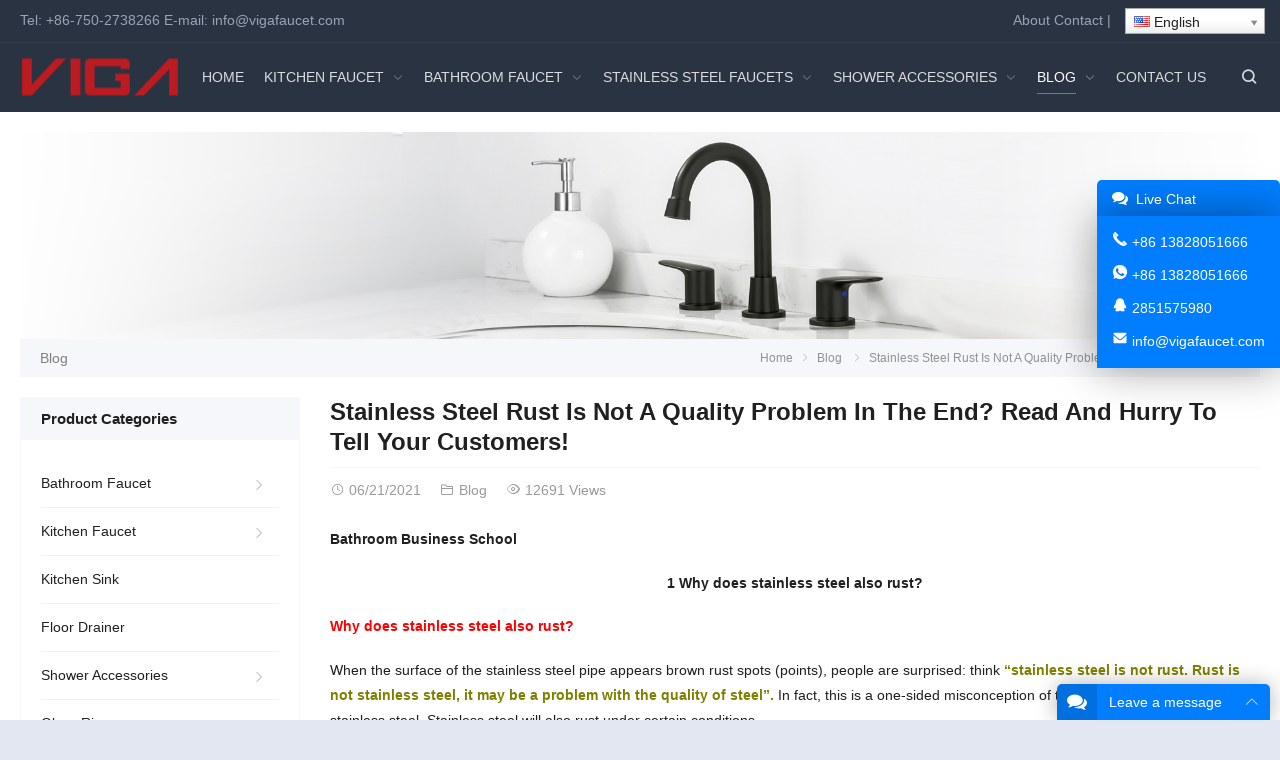

--- FILE ---
content_type: text/html; charset=UTF-8
request_url: https://www.vigafaucet.com/stainless-steel-rust-is-not-a-quality-problem-in-the-end-read-and-hurry-to-tell-your-customers/
body_size: 30367
content:
<!DOCTYPE html><html lang="en" itemscope="itemscope" itemtype="//schema.org/Article" dir="ltr"><head><meta charset="UTF-8"><meta name="viewport" content="width=device-width, initial-scale=1"><link rel="icon" type="image/png" sizes="16x16" href="https://www.vigafaucet.com/wp-content/uploads/2023/09/2382c315a6ba396be19323.png"><title>Stainless Steel Rust Is Not A Quality Problem In The End? Read And Hurry To Tell Your Customers! &#8211; VIGA Faucet Manufacturer</title><meta name='robots' content='max-image-preview:large' /><link rel='stylesheet' id='wp-block-library-css' href='https://www.vigafaucet.com/wp-includes/css/dist/block-library/style.min.css?ver=6.5.7' type='text/css' media='all' /><style id='classic-theme-styles-inline-css' type='text/css'>/*! This file is auto-generated */
.wp-block-button__link{color:#fff;background-color:#32373c;border-radius:9999px;box-shadow:none;text-decoration:none;padding:calc(.667em + 2px) calc(1.333em + 2px);font-size:1.125em}.wp-block-file__button{background:#32373c;color:#fff;text-decoration:none}</style><style id='global-styles-inline-css' type='text/css'>body{--wp--preset--color--black: #000000;--wp--preset--color--cyan-bluish-gray: #abb8c3;--wp--preset--color--white: #ffffff;--wp--preset--color--pale-pink: #f78da7;--wp--preset--color--vivid-red: #cf2e2e;--wp--preset--color--luminous-vivid-orange: #ff6900;--wp--preset--color--luminous-vivid-amber: #fcb900;--wp--preset--color--light-green-cyan: #7bdcb5;--wp--preset--color--vivid-green-cyan: #00d084;--wp--preset--color--pale-cyan-blue: #8ed1fc;--wp--preset--color--vivid-cyan-blue: #0693e3;--wp--preset--color--vivid-purple: #9b51e0;--wp--preset--gradient--vivid-cyan-blue-to-vivid-purple: linear-gradient(135deg,rgba(6,147,227,1) 0%,rgb(155,81,224) 100%);--wp--preset--gradient--light-green-cyan-to-vivid-green-cyan: linear-gradient(135deg,rgb(122,220,180) 0%,rgb(0,208,130) 100%);--wp--preset--gradient--luminous-vivid-amber-to-luminous-vivid-orange: linear-gradient(135deg,rgba(252,185,0,1) 0%,rgba(255,105,0,1) 100%);--wp--preset--gradient--luminous-vivid-orange-to-vivid-red: linear-gradient(135deg,rgba(255,105,0,1) 0%,rgb(207,46,46) 100%);--wp--preset--gradient--very-light-gray-to-cyan-bluish-gray: linear-gradient(135deg,rgb(238,238,238) 0%,rgb(169,184,195) 100%);--wp--preset--gradient--cool-to-warm-spectrum: linear-gradient(135deg,rgb(74,234,220) 0%,rgb(151,120,209) 20%,rgb(207,42,186) 40%,rgb(238,44,130) 60%,rgb(251,105,98) 80%,rgb(254,248,76) 100%);--wp--preset--gradient--blush-light-purple: linear-gradient(135deg,rgb(255,206,236) 0%,rgb(152,150,240) 100%);--wp--preset--gradient--blush-bordeaux: linear-gradient(135deg,rgb(254,205,165) 0%,rgb(254,45,45) 50%,rgb(107,0,62) 100%);--wp--preset--gradient--luminous-dusk: linear-gradient(135deg,rgb(255,203,112) 0%,rgb(199,81,192) 50%,rgb(65,88,208) 100%);--wp--preset--gradient--pale-ocean: linear-gradient(135deg,rgb(255,245,203) 0%,rgb(182,227,212) 50%,rgb(51,167,181) 100%);--wp--preset--gradient--electric-grass: linear-gradient(135deg,rgb(202,248,128) 0%,rgb(113,206,126) 100%);--wp--preset--gradient--midnight: linear-gradient(135deg,rgb(2,3,129) 0%,rgb(40,116,252) 100%);--wp--preset--font-size--small: 13px;--wp--preset--font-size--medium: 20px;--wp--preset--font-size--large: 36px;--wp--preset--font-size--x-large: 42px;--wp--preset--spacing--20: 0.44rem;--wp--preset--spacing--30: 0.67rem;--wp--preset--spacing--40: 1rem;--wp--preset--spacing--50: 1.5rem;--wp--preset--spacing--60: 2.25rem;--wp--preset--spacing--70: 3.38rem;--wp--preset--spacing--80: 5.06rem;--wp--preset--shadow--natural: 6px 6px 9px rgba(0, 0, 0, 0.2);--wp--preset--shadow--deep: 12px 12px 50px rgba(0, 0, 0, 0.4);--wp--preset--shadow--sharp: 6px 6px 0px rgba(0, 0, 0, 0.2);--wp--preset--shadow--outlined: 6px 6px 0px -3px rgba(255, 255, 255, 1), 6px 6px rgba(0, 0, 0, 1);--wp--preset--shadow--crisp: 6px 6px 0px rgba(0, 0, 0, 1);}:where(.is-layout-flex){gap: 0.5em;}:where(.is-layout-grid){gap: 0.5em;}body .is-layout-flex{display: flex;}body .is-layout-flex{flex-wrap: wrap;align-items: center;}body .is-layout-flex > *{margin: 0;}body .is-layout-grid{display: grid;}body .is-layout-grid > *{margin: 0;}:where(.wp-block-columns.is-layout-flex){gap: 2em;}:where(.wp-block-columns.is-layout-grid){gap: 2em;}:where(.wp-block-post-template.is-layout-flex){gap: 1.25em;}:where(.wp-block-post-template.is-layout-grid){gap: 1.25em;}.has-black-color{color: var(--wp--preset--color--black) !important;}.has-cyan-bluish-gray-color{color: var(--wp--preset--color--cyan-bluish-gray) !important;}.has-white-color{color: var(--wp--preset--color--white) !important;}.has-pale-pink-color{color: var(--wp--preset--color--pale-pink) !important;}.has-vivid-red-color{color: var(--wp--preset--color--vivid-red) !important;}.has-luminous-vivid-orange-color{color: var(--wp--preset--color--luminous-vivid-orange) !important;}.has-luminous-vivid-amber-color{color: var(--wp--preset--color--luminous-vivid-amber) !important;}.has-light-green-cyan-color{color: var(--wp--preset--color--light-green-cyan) !important;}.has-vivid-green-cyan-color{color: var(--wp--preset--color--vivid-green-cyan) !important;}.has-pale-cyan-blue-color{color: var(--wp--preset--color--pale-cyan-blue) !important;}.has-vivid-cyan-blue-color{color: var(--wp--preset--color--vivid-cyan-blue) !important;}.has-vivid-purple-color{color: var(--wp--preset--color--vivid-purple) !important;}.has-black-background-color{background-color: var(--wp--preset--color--black) !important;}.has-cyan-bluish-gray-background-color{background-color: var(--wp--preset--color--cyan-bluish-gray) !important;}.has-white-background-color{background-color: var(--wp--preset--color--white) !important;}.has-pale-pink-background-color{background-color: var(--wp--preset--color--pale-pink) !important;}.has-vivid-red-background-color{background-color: var(--wp--preset--color--vivid-red) !important;}.has-luminous-vivid-orange-background-color{background-color: var(--wp--preset--color--luminous-vivid-orange) !important;}.has-luminous-vivid-amber-background-color{background-color: var(--wp--preset--color--luminous-vivid-amber) !important;}.has-light-green-cyan-background-color{background-color: var(--wp--preset--color--light-green-cyan) !important;}.has-vivid-green-cyan-background-color{background-color: var(--wp--preset--color--vivid-green-cyan) !important;}.has-pale-cyan-blue-background-color{background-color: var(--wp--preset--color--pale-cyan-blue) !important;}.has-vivid-cyan-blue-background-color{background-color: var(--wp--preset--color--vivid-cyan-blue) !important;}.has-vivid-purple-background-color{background-color: var(--wp--preset--color--vivid-purple) !important;}.has-black-border-color{border-color: var(--wp--preset--color--black) !important;}.has-cyan-bluish-gray-border-color{border-color: var(--wp--preset--color--cyan-bluish-gray) !important;}.has-white-border-color{border-color: var(--wp--preset--color--white) !important;}.has-pale-pink-border-color{border-color: var(--wp--preset--color--pale-pink) !important;}.has-vivid-red-border-color{border-color: var(--wp--preset--color--vivid-red) !important;}.has-luminous-vivid-orange-border-color{border-color: var(--wp--preset--color--luminous-vivid-orange) !important;}.has-luminous-vivid-amber-border-color{border-color: var(--wp--preset--color--luminous-vivid-amber) !important;}.has-light-green-cyan-border-color{border-color: var(--wp--preset--color--light-green-cyan) !important;}.has-vivid-green-cyan-border-color{border-color: var(--wp--preset--color--vivid-green-cyan) !important;}.has-pale-cyan-blue-border-color{border-color: var(--wp--preset--color--pale-cyan-blue) !important;}.has-vivid-cyan-blue-border-color{border-color: var(--wp--preset--color--vivid-cyan-blue) !important;}.has-vivid-purple-border-color{border-color: var(--wp--preset--color--vivid-purple) !important;}.has-vivid-cyan-blue-to-vivid-purple-gradient-background{background: var(--wp--preset--gradient--vivid-cyan-blue-to-vivid-purple) !important;}.has-light-green-cyan-to-vivid-green-cyan-gradient-background{background: var(--wp--preset--gradient--light-green-cyan-to-vivid-green-cyan) !important;}.has-luminous-vivid-amber-to-luminous-vivid-orange-gradient-background{background: var(--wp--preset--gradient--luminous-vivid-amber-to-luminous-vivid-orange) !important;}.has-luminous-vivid-orange-to-vivid-red-gradient-background{background: var(--wp--preset--gradient--luminous-vivid-orange-to-vivid-red) !important;}.has-very-light-gray-to-cyan-bluish-gray-gradient-background{background: var(--wp--preset--gradient--very-light-gray-to-cyan-bluish-gray) !important;}.has-cool-to-warm-spectrum-gradient-background{background: var(--wp--preset--gradient--cool-to-warm-spectrum) !important;}.has-blush-light-purple-gradient-background{background: var(--wp--preset--gradient--blush-light-purple) !important;}.has-blush-bordeaux-gradient-background{background: var(--wp--preset--gradient--blush-bordeaux) !important;}.has-luminous-dusk-gradient-background{background: var(--wp--preset--gradient--luminous-dusk) !important;}.has-pale-ocean-gradient-background{background: var(--wp--preset--gradient--pale-ocean) !important;}.has-electric-grass-gradient-background{background: var(--wp--preset--gradient--electric-grass) !important;}.has-midnight-gradient-background{background: var(--wp--preset--gradient--midnight) !important;}.has-small-font-size{font-size: var(--wp--preset--font-size--small) !important;}.has-medium-font-size{font-size: var(--wp--preset--font-size--medium) !important;}.has-large-font-size{font-size: var(--wp--preset--font-size--large) !important;}.has-x-large-font-size{font-size: var(--wp--preset--font-size--x-large) !important;}
.wp-block-navigation a:where(:not(.wp-element-button)){color: inherit;}
:where(.wp-block-post-template.is-layout-flex){gap: 1.25em;}:where(.wp-block-post-template.is-layout-grid){gap: 1.25em;}
:where(.wp-block-columns.is-layout-flex){gap: 2em;}:where(.wp-block-columns.is-layout-grid){gap: 2em;}
.wp-block-pullquote{font-size: 1.5em;line-height: 1.6;}</style><link rel='stylesheet' id='contact-form-7-css' href='https://www.vigafaucet.com/wp-content/cache/autoptimize/autoptimize_single_3fd2afa98866679439097f4ab102fe0a.php?ver=5.9.3' type='text/css' media='all' /><link rel='stylesheet' id='redux-extendify-styles-css' href='https://www.vigafaucet.com/wp-content/cache/autoptimize/autoptimize_single_b49e6b83f7bd47e2b24fae34688e415c.php?ver=4.4.1' type='text/css' media='all' /><link rel='stylesheet' id='swiper-css' href='https://www.vigafaucet.com/wp-content/plugins/elementor/assets/lib/swiper/v8/css/swiper.min.css?ver=8.4.5' type='text/css' media='all' /><link rel='stylesheet' id='wppop-theme-css' href='https://www.vigafaucet.com/wp-content/cache/autoptimize/autoptimize_single_bcf69bb944f1f467fe3378de45fb7192.php?ver=5.6' type='text/css' media='all' /><link rel='stylesheet' id='wppop-theme-addon-css' href='https://www.vigafaucet.com/wp-content/cache/autoptimize/autoptimize_single_6b482a98de334f353fede26f96deee9e.php?ver=5.0' type='text/css' media='all' /> <script type="text/javascript" src="https://www.vigafaucet.com/wp-includes/js/jquery/jquery.min.js?ver=3.7.1" id="jquery-core-js"></script> <script defer type="text/javascript" src="https://www.vigafaucet.com/wp-includes/js/jquery/jquery-migrate.min.js?ver=3.4.1" id="jquery-migrate-js"></script> <link rel="canonical" href="https://www.vigafaucet.com/stainless-steel-rust-is-not-a-quality-problem-in-the-end-read-and-hurry-to-tell-your-customers/" /><link rel="alternate" type="application/json+oembed" href="https://www.vigafaucet.com/wp-json/oembed/1.0/embed?url=https%3A%2F%2Fwww.vigafaucet.com%2Fstainless-steel-rust-is-not-a-quality-problem-in-the-end-read-and-hurry-to-tell-your-customers%2F" /><link rel="alternate" type="text/xml+oembed" href="https://www.vigafaucet.com/wp-json/oembed/1.0/embed?url=https%3A%2F%2Fwww.vigafaucet.com%2Fstainless-steel-rust-is-not-a-quality-problem-in-the-end-read-and-hurry-to-tell-your-customers%2F&#038;format=xml" /><link rel="alternate" hreflang="zh" href="/stainless-steel-rust-is-not-a-quality-problem-in-the-end-read-and-hurry-to-tell-your-customers/?lang=zh"/><link rel="alternate" hreflang="fr" href="/stainless-steel-rust-is-not-a-quality-problem-in-the-end-read-and-hurry-to-tell-your-customers/?lang=fr"/><link rel="alternate" hreflang="de" href="/stainless-steel-rust-is-not-a-quality-problem-in-the-end-read-and-hurry-to-tell-your-customers/?lang=de"/><link rel="alternate" hreflang="es" href="/stainless-steel-rust-is-not-a-quality-problem-in-the-end-read-and-hurry-to-tell-your-customers/?lang=es"/><link rel="alternate" hreflang="mhr" href="/stainless-steel-rust-is-not-a-quality-problem-in-the-end-read-and-hurry-to-tell-your-customers/?lang=mhr"/><link rel="alternate" hreflang="af" href="/stainless-steel-rust-is-not-a-quality-problem-in-the-end-read-and-hurry-to-tell-your-customers/?lang=af"/><link rel="alternate" hreflang="sq" href="/stainless-steel-rust-is-not-a-quality-problem-in-the-end-read-and-hurry-to-tell-your-customers/?lang=sq"/><link rel="alternate" hreflang="am" href="/stainless-steel-rust-is-not-a-quality-problem-in-the-end-read-and-hurry-to-tell-your-customers/?lang=am"/><link rel="alternate" hreflang="ar" href="/stainless-steel-rust-is-not-a-quality-problem-in-the-end-read-and-hurry-to-tell-your-customers/?lang=ar"/><link rel="alternate" hreflang="hy" href="/stainless-steel-rust-is-not-a-quality-problem-in-the-end-read-and-hurry-to-tell-your-customers/?lang=hy"/><link rel="alternate" hreflang="eu" href="/stainless-steel-rust-is-not-a-quality-problem-in-the-end-read-and-hurry-to-tell-your-customers/?lang=eu"/><link rel="alternate" hreflang="be" href="/stainless-steel-rust-is-not-a-quality-problem-in-the-end-read-and-hurry-to-tell-your-customers/?lang=be"/><link rel="alternate" hreflang="bn" href="/stainless-steel-rust-is-not-a-quality-problem-in-the-end-read-and-hurry-to-tell-your-customers/?lang=bn"/><link rel="alternate" hreflang="bg" href="/stainless-steel-rust-is-not-a-quality-problem-in-the-end-read-and-hurry-to-tell-your-customers/?lang=bg"/><link rel="alternate" hreflang="my" href="/stainless-steel-rust-is-not-a-quality-problem-in-the-end-read-and-hurry-to-tell-your-customers/?lang=my"/><link rel="alternate" hreflang="ca" href="/stainless-steel-rust-is-not-a-quality-problem-in-the-end-read-and-hurry-to-tell-your-customers/?lang=ca"/><link rel="alternate" hreflang="yue" href="/stainless-steel-rust-is-not-a-quality-problem-in-the-end-read-and-hurry-to-tell-your-customers/?lang=yue"/><link rel="alternate" hreflang="ceb" href="/stainless-steel-rust-is-not-a-quality-problem-in-the-end-read-and-hurry-to-tell-your-customers/?lang=ceb"/><link rel="alternate" hreflang="ny" href="/stainless-steel-rust-is-not-a-quality-problem-in-the-end-read-and-hurry-to-tell-your-customers/?lang=ny"/><link rel="alternate" hreflang="zh-tw" href="/stainless-steel-rust-is-not-a-quality-problem-in-the-end-read-and-hurry-to-tell-your-customers/?lang=zh-tw"/><link rel="alternate" hreflang="co" href="/stainless-steel-rust-is-not-a-quality-problem-in-the-end-read-and-hurry-to-tell-your-customers/?lang=co"/><link rel="alternate" hreflang="hr" href="/stainless-steel-rust-is-not-a-quality-problem-in-the-end-read-and-hurry-to-tell-your-customers/?lang=hr"/><link rel="alternate" hreflang="cs" href="/stainless-steel-rust-is-not-a-quality-problem-in-the-end-read-and-hurry-to-tell-your-customers/?lang=cs"/><link rel="alternate" hreflang="da" href="/stainless-steel-rust-is-not-a-quality-problem-in-the-end-read-and-hurry-to-tell-your-customers/?lang=da"/><link rel="alternate" hreflang="nl" href="/stainless-steel-rust-is-not-a-quality-problem-in-the-end-read-and-hurry-to-tell-your-customers/?lang=nl"/><link rel="alternate" hreflang="eo" href="/stainless-steel-rust-is-not-a-quality-problem-in-the-end-read-and-hurry-to-tell-your-customers/?lang=eo"/><link rel="alternate" hreflang="et" href="/stainless-steel-rust-is-not-a-quality-problem-in-the-end-read-and-hurry-to-tell-your-customers/?lang=et"/><link rel="alternate" hreflang="fj" href="/stainless-steel-rust-is-not-a-quality-problem-in-the-end-read-and-hurry-to-tell-your-customers/?lang=fj"/><link rel="alternate" hreflang="fil" href="/stainless-steel-rust-is-not-a-quality-problem-in-the-end-read-and-hurry-to-tell-your-customers/?lang=fil"/><link rel="alternate" hreflang="fi" href="/stainless-steel-rust-is-not-a-quality-problem-in-the-end-read-and-hurry-to-tell-your-customers/?lang=fi"/><link rel="alternate" hreflang="fy" href="/stainless-steel-rust-is-not-a-quality-problem-in-the-end-read-and-hurry-to-tell-your-customers/?lang=fy"/><link rel="alternate" hreflang="gl" href="/stainless-steel-rust-is-not-a-quality-problem-in-the-end-read-and-hurry-to-tell-your-customers/?lang=gl"/><link rel="alternate" hreflang="ka" href="/stainless-steel-rust-is-not-a-quality-problem-in-the-end-read-and-hurry-to-tell-your-customers/?lang=ka"/><link rel="alternate" hreflang="el" href="/stainless-steel-rust-is-not-a-quality-problem-in-the-end-read-and-hurry-to-tell-your-customers/?lang=el"/><link rel="alternate" hreflang="gu" href="/stainless-steel-rust-is-not-a-quality-problem-in-the-end-read-and-hurry-to-tell-your-customers/?lang=gu"/><link rel="alternate" hreflang="ht" href="/stainless-steel-rust-is-not-a-quality-problem-in-the-end-read-and-hurry-to-tell-your-customers/?lang=ht"/><link rel="alternate" hreflang="ha" href="/stainless-steel-rust-is-not-a-quality-problem-in-the-end-read-and-hurry-to-tell-your-customers/?lang=ha"/><link rel="alternate" hreflang="haw" href="/stainless-steel-rust-is-not-a-quality-problem-in-the-end-read-and-hurry-to-tell-your-customers/?lang=haw"/><link rel="alternate" hreflang="hmn" href="/stainless-steel-rust-is-not-a-quality-problem-in-the-end-read-and-hurry-to-tell-your-customers/?lang=hmn"/><link rel="alternate" hreflang="mw" href="/stainless-steel-rust-is-not-a-quality-problem-in-the-end-read-and-hurry-to-tell-your-customers/?lang=mw"/><link rel="alternate" hreflang="he" href="/stainless-steel-rust-is-not-a-quality-problem-in-the-end-read-and-hurry-to-tell-your-customers/?lang=he"/><link rel="alternate" hreflang="mrj" href="/stainless-steel-rust-is-not-a-quality-problem-in-the-end-read-and-hurry-to-tell-your-customers/?lang=mrj"/><link rel="alternate" hreflang="hi" href="/stainless-steel-rust-is-not-a-quality-problem-in-the-end-read-and-hurry-to-tell-your-customers/?lang=hi"/><link rel="alternate" hreflang="hu" href="/stainless-steel-rust-is-not-a-quality-problem-in-the-end-read-and-hurry-to-tell-your-customers/?lang=hu"/><link rel="alternate" hreflang="is" href="/stainless-steel-rust-is-not-a-quality-problem-in-the-end-read-and-hurry-to-tell-your-customers/?lang=is"/><link rel="alternate" hreflang="ig" href="/stainless-steel-rust-is-not-a-quality-problem-in-the-end-read-and-hurry-to-tell-your-customers/?lang=ig"/><link rel="alternate" hreflang="id" href="/stainless-steel-rust-is-not-a-quality-problem-in-the-end-read-and-hurry-to-tell-your-customers/?lang=id"/><link rel="alternate" hreflang="ga" href="/stainless-steel-rust-is-not-a-quality-problem-in-the-end-read-and-hurry-to-tell-your-customers/?lang=ga"/><link rel="alternate" hreflang="it" href="/stainless-steel-rust-is-not-a-quality-problem-in-the-end-read-and-hurry-to-tell-your-customers/?lang=it"/><link rel="alternate" hreflang="ja" href="/stainless-steel-rust-is-not-a-quality-problem-in-the-end-read-and-hurry-to-tell-your-customers/?lang=ja"/><link rel="alternate" hreflang="jw" href="/stainless-steel-rust-is-not-a-quality-problem-in-the-end-read-and-hurry-to-tell-your-customers/?lang=jw"/><link rel="alternate" hreflang="kn" href="/stainless-steel-rust-is-not-a-quality-problem-in-the-end-read-and-hurry-to-tell-your-customers/?lang=kn"/><link rel="alternate" hreflang="kk" href="/stainless-steel-rust-is-not-a-quality-problem-in-the-end-read-and-hurry-to-tell-your-customers/?lang=kk"/><link rel="alternate" hreflang="km" href="/stainless-steel-rust-is-not-a-quality-problem-in-the-end-read-and-hurry-to-tell-your-customers/?lang=km"/><link rel="alternate" hreflang="ky" href="/stainless-steel-rust-is-not-a-quality-problem-in-the-end-read-and-hurry-to-tell-your-customers/?lang=ky"/><link rel="alternate" hreflang="ko" href="/stainless-steel-rust-is-not-a-quality-problem-in-the-end-read-and-hurry-to-tell-your-customers/?lang=ko"/><link rel="alternate" hreflang="ku" href="/stainless-steel-rust-is-not-a-quality-problem-in-the-end-read-and-hurry-to-tell-your-customers/?lang=ku"/><link rel="alternate" hreflang="lo" href="/stainless-steel-rust-is-not-a-quality-problem-in-the-end-read-and-hurry-to-tell-your-customers/?lang=lo"/><link rel="alternate" hreflang="la" href="/stainless-steel-rust-is-not-a-quality-problem-in-the-end-read-and-hurry-to-tell-your-customers/?lang=la"/><link rel="alternate" hreflang="lv" href="/stainless-steel-rust-is-not-a-quality-problem-in-the-end-read-and-hurry-to-tell-your-customers/?lang=lv"/><link rel="alternate" hreflang="lt" href="/stainless-steel-rust-is-not-a-quality-problem-in-the-end-read-and-hurry-to-tell-your-customers/?lang=lt"/><link rel="alternate" hreflang="lb" href="/stainless-steel-rust-is-not-a-quality-problem-in-the-end-read-and-hurry-to-tell-your-customers/?lang=lb"/><link rel="alternate" hreflang="mk" href="/stainless-steel-rust-is-not-a-quality-problem-in-the-end-read-and-hurry-to-tell-your-customers/?lang=mk"/><link rel="alternate" hreflang="mg" href="/stainless-steel-rust-is-not-a-quality-problem-in-the-end-read-and-hurry-to-tell-your-customers/?lang=mg"/><link rel="alternate" hreflang="ms" href="/stainless-steel-rust-is-not-a-quality-problem-in-the-end-read-and-hurry-to-tell-your-customers/?lang=ms"/><link rel="alternate" hreflang="ml" href="/stainless-steel-rust-is-not-a-quality-problem-in-the-end-read-and-hurry-to-tell-your-customers/?lang=ml"/><link rel="alternate" hreflang="mt" href="/stainless-steel-rust-is-not-a-quality-problem-in-the-end-read-and-hurry-to-tell-your-customers/?lang=mt"/><link rel="alternate" hreflang="mi" href="/stainless-steel-rust-is-not-a-quality-problem-in-the-end-read-and-hurry-to-tell-your-customers/?lang=mi"/><link rel="alternate" hreflang="mr" href="/stainless-steel-rust-is-not-a-quality-problem-in-the-end-read-and-hurry-to-tell-your-customers/?lang=mr"/><link rel="alternate" hreflang="mn" href="/stainless-steel-rust-is-not-a-quality-problem-in-the-end-read-and-hurry-to-tell-your-customers/?lang=mn"/><link rel="alternate" hreflang="ne" href="/stainless-steel-rust-is-not-a-quality-problem-in-the-end-read-and-hurry-to-tell-your-customers/?lang=ne"/><link rel="alternate" hreflang="no" href="/stainless-steel-rust-is-not-a-quality-problem-in-the-end-read-and-hurry-to-tell-your-customers/?lang=no"/><link rel="alternate" hreflang="otq" href="/stainless-steel-rust-is-not-a-quality-problem-in-the-end-read-and-hurry-to-tell-your-customers/?lang=otq"/><link rel="alternate" hreflang="pap" href="/stainless-steel-rust-is-not-a-quality-problem-in-the-end-read-and-hurry-to-tell-your-customers/?lang=pap"/><link rel="alternate" hreflang="fa" href="/stainless-steel-rust-is-not-a-quality-problem-in-the-end-read-and-hurry-to-tell-your-customers/?lang=fa"/><link rel="alternate" hreflang="pl" href="/stainless-steel-rust-is-not-a-quality-problem-in-the-end-read-and-hurry-to-tell-your-customers/?lang=pl"/><link rel="alternate" hreflang="pt" href="/stainless-steel-rust-is-not-a-quality-problem-in-the-end-read-and-hurry-to-tell-your-customers/?lang=pt"/><link rel="alternate" hreflang="st" href="/stainless-steel-rust-is-not-a-quality-problem-in-the-end-read-and-hurry-to-tell-your-customers/?lang=st"/><link rel="alternate" hreflang="pa" href="/stainless-steel-rust-is-not-a-quality-problem-in-the-end-read-and-hurry-to-tell-your-customers/?lang=pa"/><link rel="alternate" hreflang="ro" href="/stainless-steel-rust-is-not-a-quality-problem-in-the-end-read-and-hurry-to-tell-your-customers/?lang=ro"/><link rel="alternate" hreflang="ru" href="/stainless-steel-rust-is-not-a-quality-problem-in-the-end-read-and-hurry-to-tell-your-customers/?lang=ru"/><link rel="alternate" hreflang="sm" href="/stainless-steel-rust-is-not-a-quality-problem-in-the-end-read-and-hurry-to-tell-your-customers/?lang=sm"/><link rel="alternate" hreflang="gd" href="/stainless-steel-rust-is-not-a-quality-problem-in-the-end-read-and-hurry-to-tell-your-customers/?lang=gd"/><link rel="alternate" hreflang="sr" href="/stainless-steel-rust-is-not-a-quality-problem-in-the-end-read-and-hurry-to-tell-your-customers/?lang=sr"/><link rel="alternate" hreflang="sn" href="/stainless-steel-rust-is-not-a-quality-problem-in-the-end-read-and-hurry-to-tell-your-customers/?lang=sn"/><link rel="alternate" hreflang="sd" href="/stainless-steel-rust-is-not-a-quality-problem-in-the-end-read-and-hurry-to-tell-your-customers/?lang=sd"/><link rel="alternate" hreflang="si" href="/stainless-steel-rust-is-not-a-quality-problem-in-the-end-read-and-hurry-to-tell-your-customers/?lang=si"/><link rel="alternate" hreflang="sk" href="/stainless-steel-rust-is-not-a-quality-problem-in-the-end-read-and-hurry-to-tell-your-customers/?lang=sk"/><link rel="alternate" hreflang="sl" href="/stainless-steel-rust-is-not-a-quality-problem-in-the-end-read-and-hurry-to-tell-your-customers/?lang=sl"/><link rel="alternate" hreflang="so" href="/stainless-steel-rust-is-not-a-quality-problem-in-the-end-read-and-hurry-to-tell-your-customers/?lang=so"/><link rel="alternate" hreflang="su" href="/stainless-steel-rust-is-not-a-quality-problem-in-the-end-read-and-hurry-to-tell-your-customers/?lang=su"/><link rel="alternate" hreflang="sw" href="/stainless-steel-rust-is-not-a-quality-problem-in-the-end-read-and-hurry-to-tell-your-customers/?lang=sw"/><link rel="alternate" hreflang="sv" href="/stainless-steel-rust-is-not-a-quality-problem-in-the-end-read-and-hurry-to-tell-your-customers/?lang=sv"/><link rel="alternate" hreflang="tl" href="/stainless-steel-rust-is-not-a-quality-problem-in-the-end-read-and-hurry-to-tell-your-customers/?lang=tl"/><link rel="alternate" hreflang="ty" href="/stainless-steel-rust-is-not-a-quality-problem-in-the-end-read-and-hurry-to-tell-your-customers/?lang=ty"/><link rel="alternate" hreflang="tg" href="/stainless-steel-rust-is-not-a-quality-problem-in-the-end-read-and-hurry-to-tell-your-customers/?lang=tg"/><link rel="alternate" hreflang="ta" href="/stainless-steel-rust-is-not-a-quality-problem-in-the-end-read-and-hurry-to-tell-your-customers/?lang=ta"/><link rel="alternate" hreflang="tt" href="/stainless-steel-rust-is-not-a-quality-problem-in-the-end-read-and-hurry-to-tell-your-customers/?lang=tt"/><link rel="alternate" hreflang="te" href="/stainless-steel-rust-is-not-a-quality-problem-in-the-end-read-and-hurry-to-tell-your-customers/?lang=te"/><link rel="alternate" hreflang="th" href="/stainless-steel-rust-is-not-a-quality-problem-in-the-end-read-and-hurry-to-tell-your-customers/?lang=th"/><link rel="alternate" hreflang="to" href="/stainless-steel-rust-is-not-a-quality-problem-in-the-end-read-and-hurry-to-tell-your-customers/?lang=to"/><link rel="alternate" hreflang="tr" href="/stainless-steel-rust-is-not-a-quality-problem-in-the-end-read-and-hurry-to-tell-your-customers/?lang=tr"/><link rel="alternate" hreflang="udm" href="/stainless-steel-rust-is-not-a-quality-problem-in-the-end-read-and-hurry-to-tell-your-customers/?lang=udm"/><link rel="alternate" hreflang="uk" href="/stainless-steel-rust-is-not-a-quality-problem-in-the-end-read-and-hurry-to-tell-your-customers/?lang=uk"/><link rel="alternate" hreflang="ur" href="/stainless-steel-rust-is-not-a-quality-problem-in-the-end-read-and-hurry-to-tell-your-customers/?lang=ur"/><link rel="alternate" hreflang="uz" href="/stainless-steel-rust-is-not-a-quality-problem-in-the-end-read-and-hurry-to-tell-your-customers/?lang=uz"/><link rel="alternate" hreflang="vi" href="/stainless-steel-rust-is-not-a-quality-problem-in-the-end-read-and-hurry-to-tell-your-customers/?lang=vi"/><link rel="alternate" hreflang="cy" href="/stainless-steel-rust-is-not-a-quality-problem-in-the-end-read-and-hurry-to-tell-your-customers/?lang=cy"/><link rel="alternate" hreflang="xh" href="/stainless-steel-rust-is-not-a-quality-problem-in-the-end-read-and-hurry-to-tell-your-customers/?lang=xh"/><link rel="alternate" hreflang="yi" href="/stainless-steel-rust-is-not-a-quality-problem-in-the-end-read-and-hurry-to-tell-your-customers/?lang=yi"/><link rel="alternate" hreflang="yo" href="/stainless-steel-rust-is-not-a-quality-problem-in-the-end-read-and-hurry-to-tell-your-customers/?lang=yo"/><link rel="alternate" hreflang="yua" href="/stainless-steel-rust-is-not-a-quality-problem-in-the-end-read-and-hurry-to-tell-your-customers/?lang=yua"/><link rel="alternate" hreflang="zu" href="/stainless-steel-rust-is-not-a-quality-problem-in-the-end-read-and-hurry-to-tell-your-customers/?lang=zu"/><meta name="generator" content="Redux 4.4.1" /><meta name="generator" content="Elementor 3.21.1; features: e_optimized_assets_loading, e_optimized_css_loading, additional_custom_breakpoints; settings: css_print_method-external, google_font-enabled, font_display-swap"><link rel="icon" href="https://www.vigafaucet.com/wp-content/uploads/2018/08/cropped-VIGA-FAUCET-32x32.png" sizes="32x32" /><link rel="icon" href="https://www.vigafaucet.com/wp-content/uploads/2018/08/cropped-VIGA-FAUCET-192x192.png" sizes="192x192" /><link rel="apple-touch-icon" href="https://www.vigafaucet.com/wp-content/uploads/2018/08/cropped-VIGA-FAUCET-180x180.png" /><meta name="msapplication-TileImage" content="https://www.vigafaucet.com/wp-content/uploads/2018/08/cropped-VIGA-FAUCET-270x270.png" />
<meta name="translation-stats" content='{"total_phrases":10,"translated_phrases":10,"human_translated_phrases":null,"hidden_phrases":9,"hidden_translated_phrases":9,"hidden_translateable_phrases":null,"meta_phrases":null,"meta_translated_phrases":null,"time":null}'/></head><body class="post-template-default single single-post postid-42228 single-format-standard custom-background content-right cat-showtype- elementor-default elementor-kit-47896"><div class="wrapper wrapper-boxed"><div class="section-header"><section class="top-bar"><div class="inner"><div class="top-bar-lt"><p>Tel: <a href="tel:+86-750-2738266">+86-750-2738266</a>     E-mail: <a href="mailto:info@vigafaucet.com">info@vigafaucet.com</a></p></div><div class="top-bar-rt"><p><a href="/about-us">About</a>   <a href="/contact-us">Contact</a>    |    <span class="no_translate"><select style="width:100%" name="lang" class="tp_lang2" onchange="document.location.href=this.options[this.selectedIndex].value;"><option value="/stainless-steel-rust-is-not-a-quality-problem-in-the-end-read-and-hurry-to-tell-your-customers/" data-flag="us" data-lang="English" selected="selected">English</option><option value="/stainless-steel-rust-is-not-a-quality-problem-in-the-end-read-and-hurry-to-tell-your-customers/?lang=zh" data-flag="cn" data-lang="Chinese (Simplified)">中文(简体)</option><option value="/stainless-steel-rust-is-not-a-quality-problem-in-the-end-read-and-hurry-to-tell-your-customers/?lang=fr" data-flag="fr" data-lang="French">Français</option><option value="/stainless-steel-rust-is-not-a-quality-problem-in-the-end-read-and-hurry-to-tell-your-customers/?lang=de" data-flag="de" data-lang="German">Deutsch</option><option value="/stainless-steel-rust-is-not-a-quality-problem-in-the-end-read-and-hurry-to-tell-your-customers/?lang=es" data-flag="es" data-lang="Spanish">Español</option><option value="/stainless-steel-rust-is-not-a-quality-problem-in-the-end-read-and-hurry-to-tell-your-customers/?lang=mhr" data-flag="ru" data-lang="Mari">марий йылме</option><option value="/stainless-steel-rust-is-not-a-quality-problem-in-the-end-read-and-hurry-to-tell-your-customers/?lang=af" data-flag="za" data-lang="Afrikaans">Afrikaans</option><option value="/stainless-steel-rust-is-not-a-quality-problem-in-the-end-read-and-hurry-to-tell-your-customers/?lang=sq" data-flag="al" data-lang="Albanian">Shqip</option><option value="/stainless-steel-rust-is-not-a-quality-problem-in-the-end-read-and-hurry-to-tell-your-customers/?lang=am" data-flag="et" data-lang="Amharic">አማርኛ</option><option value="/stainless-steel-rust-is-not-a-quality-problem-in-the-end-read-and-hurry-to-tell-your-customers/?lang=ar" data-flag="sa" data-lang="Arabic">العربية</option><option value="/stainless-steel-rust-is-not-a-quality-problem-in-the-end-read-and-hurry-to-tell-your-customers/?lang=hy" data-flag="am" data-lang="Armenian">Հայերեն</option><option value="/stainless-steel-rust-is-not-a-quality-problem-in-the-end-read-and-hurry-to-tell-your-customers/?lang=eu" data-flag="es-ba" data-lang="Basque">Euskara</option><option value="/stainless-steel-rust-is-not-a-quality-problem-in-the-end-read-and-hurry-to-tell-your-customers/?lang=be" data-flag="by" data-lang="Belarusian">Беларуская</option><option value="/stainless-steel-rust-is-not-a-quality-problem-in-the-end-read-and-hurry-to-tell-your-customers/?lang=bn" data-flag="bd" data-lang="Bengali">বাংলা</option><option value="/stainless-steel-rust-is-not-a-quality-problem-in-the-end-read-and-hurry-to-tell-your-customers/?lang=bg" data-flag="bg" data-lang="Bulgarian">Български</option><option value="/stainless-steel-rust-is-not-a-quality-problem-in-the-end-read-and-hurry-to-tell-your-customers/?lang=my" data-flag="mm" data-lang="Burmese">မြန်မာစာ</option><option value="/stainless-steel-rust-is-not-a-quality-problem-in-the-end-read-and-hurry-to-tell-your-customers/?lang=ca" data-flag="es-ca" data-lang="Catalan">Català</option><option value="/stainless-steel-rust-is-not-a-quality-problem-in-the-end-read-and-hurry-to-tell-your-customers/?lang=yue" data-flag="hk" data-lang="Cantonese">粤语</option><option value="/stainless-steel-rust-is-not-a-quality-problem-in-the-end-read-and-hurry-to-tell-your-customers/?lang=ceb" data-flag="ph" data-lang="Cebuano">Binisaya</option><option value="/stainless-steel-rust-is-not-a-quality-problem-in-the-end-read-and-hurry-to-tell-your-customers/?lang=ny" data-flag="mw" data-lang="Chichewa">Chinyanja</option><option value="/stainless-steel-rust-is-not-a-quality-problem-in-the-end-read-and-hurry-to-tell-your-customers/?lang=zh-tw" data-flag="tw" data-lang="Chinese (Traditional)">中文(漢字)</option><option value="/stainless-steel-rust-is-not-a-quality-problem-in-the-end-read-and-hurry-to-tell-your-customers/?lang=co" data-flag="fr" data-lang="Corsican">Corsu</option><option value="/stainless-steel-rust-is-not-a-quality-problem-in-the-end-read-and-hurry-to-tell-your-customers/?lang=hr" data-flag="hr" data-lang="Croatian">Hrvatski</option><option value="/stainless-steel-rust-is-not-a-quality-problem-in-the-end-read-and-hurry-to-tell-your-customers/?lang=cs" data-flag="cz" data-lang="Czech">Čeština</option><option value="/stainless-steel-rust-is-not-a-quality-problem-in-the-end-read-and-hurry-to-tell-your-customers/?lang=da" data-flag="dk" data-lang="Danish">Dansk</option><option value="/stainless-steel-rust-is-not-a-quality-problem-in-the-end-read-and-hurry-to-tell-your-customers/?lang=nl" data-flag="nl" data-lang="Dutch">Nederlands</option><option value="/stainless-steel-rust-is-not-a-quality-problem-in-the-end-read-and-hurry-to-tell-your-customers/?lang=eo" data-flag="esperanto" data-lang="Esperanto">Esperanto</option><option value="/stainless-steel-rust-is-not-a-quality-problem-in-the-end-read-and-hurry-to-tell-your-customers/?lang=et" data-flag="ee" data-lang="Estonian">Eesti keel</option><option value="/stainless-steel-rust-is-not-a-quality-problem-in-the-end-read-and-hurry-to-tell-your-customers/?lang=fj" data-flag="fj" data-lang="Fijian">vosa Vakaviti</option><option value="/stainless-steel-rust-is-not-a-quality-problem-in-the-end-read-and-hurry-to-tell-your-customers/?lang=fil" data-flag="ph" data-lang="Filipino">Wikang Filipino</option><option value="/stainless-steel-rust-is-not-a-quality-problem-in-the-end-read-and-hurry-to-tell-your-customers/?lang=fi" data-flag="fi" data-lang="Finnish">Suomi</option><option value="/stainless-steel-rust-is-not-a-quality-problem-in-the-end-read-and-hurry-to-tell-your-customers/?lang=fy" data-flag="nl" data-lang="Frisian">Frysk</option><option value="/stainless-steel-rust-is-not-a-quality-problem-in-the-end-read-and-hurry-to-tell-your-customers/?lang=gl" data-flag="es-ga" data-lang="Galician">Galego</option><option value="/stainless-steel-rust-is-not-a-quality-problem-in-the-end-read-and-hurry-to-tell-your-customers/?lang=ka" data-flag="ge" data-lang="Georgian">ქართული</option><option value="/stainless-steel-rust-is-not-a-quality-problem-in-the-end-read-and-hurry-to-tell-your-customers/?lang=el" data-flag="gr" data-lang="Greek">Ελληνικά</option><option value="/stainless-steel-rust-is-not-a-quality-problem-in-the-end-read-and-hurry-to-tell-your-customers/?lang=gu" data-flag="in" data-lang="Gujarati">ગુજરાતી</option><option value="/stainless-steel-rust-is-not-a-quality-problem-in-the-end-read-and-hurry-to-tell-your-customers/?lang=ht" data-flag="ht" data-lang="Haitian">Kreyòl ayisyen</option><option value="/stainless-steel-rust-is-not-a-quality-problem-in-the-end-read-and-hurry-to-tell-your-customers/?lang=ha" data-flag="ng" data-lang="Hausa">Harshen Hausa</option><option value="/stainless-steel-rust-is-not-a-quality-problem-in-the-end-read-and-hurry-to-tell-your-customers/?lang=haw" data-flag="us-ha" data-lang="Hawaiian">ʻŌlelo Hawaiʻi</option><option value="/stainless-steel-rust-is-not-a-quality-problem-in-the-end-read-and-hurry-to-tell-your-customers/?lang=hmn" data-flag="la" data-lang="Hmong">Hmoob</option><option value="/stainless-steel-rust-is-not-a-quality-problem-in-the-end-read-and-hurry-to-tell-your-customers/?lang=mw" data-flag="la" data-lang="Hmong Daw">Hmoob Daw</option><option value="/stainless-steel-rust-is-not-a-quality-problem-in-the-end-read-and-hurry-to-tell-your-customers/?lang=he" data-flag="il" data-lang="Hebrew">עברית</option><option value="/stainless-steel-rust-is-not-a-quality-problem-in-the-end-read-and-hurry-to-tell-your-customers/?lang=mrj" data-flag="ru" data-lang="Hill Mari">Мары йӹлмӹ</option><option value="/stainless-steel-rust-is-not-a-quality-problem-in-the-end-read-and-hurry-to-tell-your-customers/?lang=hi" data-flag="in" data-lang="Hindi">हिन्दी; हिंदी</option><option value="/stainless-steel-rust-is-not-a-quality-problem-in-the-end-read-and-hurry-to-tell-your-customers/?lang=hu" data-flag="hu" data-lang="Hungarian">Magyar</option><option value="/stainless-steel-rust-is-not-a-quality-problem-in-the-end-read-and-hurry-to-tell-your-customers/?lang=is" data-flag="is" data-lang="Icelandic">Íslenska</option><option value="/stainless-steel-rust-is-not-a-quality-problem-in-the-end-read-and-hurry-to-tell-your-customers/?lang=ig" data-flag="ng" data-lang="Igbo">Asụsụ Igbo</option><option value="/stainless-steel-rust-is-not-a-quality-problem-in-the-end-read-and-hurry-to-tell-your-customers/?lang=id" data-flag="id" data-lang="Indonesian">Bahasa Indonesia</option><option value="/stainless-steel-rust-is-not-a-quality-problem-in-the-end-read-and-hurry-to-tell-your-customers/?lang=ga" data-flag="ie" data-lang="Irish">Gaeilge</option><option value="/stainless-steel-rust-is-not-a-quality-problem-in-the-end-read-and-hurry-to-tell-your-customers/?lang=it" data-flag="it" data-lang="Italian">Italiano</option><option value="/stainless-steel-rust-is-not-a-quality-problem-in-the-end-read-and-hurry-to-tell-your-customers/?lang=ja" data-flag="jp" data-lang="Japanese">日本語</option><option value="/stainless-steel-rust-is-not-a-quality-problem-in-the-end-read-and-hurry-to-tell-your-customers/?lang=jw" data-flag="id" data-lang="Javanese">basa Jawa</option><option value="/stainless-steel-rust-is-not-a-quality-problem-in-the-end-read-and-hurry-to-tell-your-customers/?lang=kn" data-flag="in" data-lang="Kannada">ಕನ್ನಡ</option><option value="/stainless-steel-rust-is-not-a-quality-problem-in-the-end-read-and-hurry-to-tell-your-customers/?lang=kk" data-flag="kz" data-lang="Kazakh">Қазақ тілі</option><option value="/stainless-steel-rust-is-not-a-quality-problem-in-the-end-read-and-hurry-to-tell-your-customers/?lang=km" data-flag="kh" data-lang="Khmer">ភាសាខ្មែរ</option><option value="/stainless-steel-rust-is-not-a-quality-problem-in-the-end-read-and-hurry-to-tell-your-customers/?lang=ky" data-flag="kg" data-lang="Kirghiz">кыргыз тили</option><option value="/stainless-steel-rust-is-not-a-quality-problem-in-the-end-read-and-hurry-to-tell-your-customers/?lang=ko" data-flag="kr" data-lang="Korean">한국어</option><option value="/stainless-steel-rust-is-not-a-quality-problem-in-the-end-read-and-hurry-to-tell-your-customers/?lang=ku" data-flag="tr" data-lang="Kurdish (Kurmanji)">Kurdî</option><option value="/stainless-steel-rust-is-not-a-quality-problem-in-the-end-read-and-hurry-to-tell-your-customers/?lang=lo" data-flag="la" data-lang="Lao">ພາສາລາວ</option><option value="/stainless-steel-rust-is-not-a-quality-problem-in-the-end-read-and-hurry-to-tell-your-customers/?lang=la" data-flag="va" data-lang="Latin">Latīna</option><option value="/stainless-steel-rust-is-not-a-quality-problem-in-the-end-read-and-hurry-to-tell-your-customers/?lang=lv" data-flag="lv" data-lang="Latvian">Latviešu valoda</option><option value="/stainless-steel-rust-is-not-a-quality-problem-in-the-end-read-and-hurry-to-tell-your-customers/?lang=lt" data-flag="lt" data-lang="Lithuanian">Lietuvių kalba</option><option value="/stainless-steel-rust-is-not-a-quality-problem-in-the-end-read-and-hurry-to-tell-your-customers/?lang=lb" data-flag="lu" data-lang="Luxembourgish">Lëtzebuergesch</option><option value="/stainless-steel-rust-is-not-a-quality-problem-in-the-end-read-and-hurry-to-tell-your-customers/?lang=mk" data-flag="mk" data-lang="Macedonian">македонски јазик</option><option value="/stainless-steel-rust-is-not-a-quality-problem-in-the-end-read-and-hurry-to-tell-your-customers/?lang=mg" data-flag="mg" data-lang="Malagasy">Malagasy fiteny</option><option value="/stainless-steel-rust-is-not-a-quality-problem-in-the-end-read-and-hurry-to-tell-your-customers/?lang=ms" data-flag="my" data-lang="Malay">Bahasa Melayu</option><option value="/stainless-steel-rust-is-not-a-quality-problem-in-the-end-read-and-hurry-to-tell-your-customers/?lang=ml" data-flag="in" data-lang="Malayalam">മലയാളം</option><option value="/stainless-steel-rust-is-not-a-quality-problem-in-the-end-read-and-hurry-to-tell-your-customers/?lang=mt" data-flag="mt" data-lang="Maltese">Malti</option><option value="/stainless-steel-rust-is-not-a-quality-problem-in-the-end-read-and-hurry-to-tell-your-customers/?lang=mi" data-flag="nz" data-lang="Maori">Te Reo Māori</option><option value="/stainless-steel-rust-is-not-a-quality-problem-in-the-end-read-and-hurry-to-tell-your-customers/?lang=mr" data-flag="in" data-lang="Marathi">मराठी</option><option value="/stainless-steel-rust-is-not-a-quality-problem-in-the-end-read-and-hurry-to-tell-your-customers/?lang=mn" data-flag="mn" data-lang="Mongolian">Монгол</option><option value="/stainless-steel-rust-is-not-a-quality-problem-in-the-end-read-and-hurry-to-tell-your-customers/?lang=ne" data-flag="np" data-lang="Nepali">नेपाली</option><option value="/stainless-steel-rust-is-not-a-quality-problem-in-the-end-read-and-hurry-to-tell-your-customers/?lang=no" data-flag="no" data-lang="Norwegian">Norsk</option><option value="/stainless-steel-rust-is-not-a-quality-problem-in-the-end-read-and-hurry-to-tell-your-customers/?lang=otq" data-flag="mx" data-lang="Otomi">Querétaro Otomi</option><option value="/stainless-steel-rust-is-not-a-quality-problem-in-the-end-read-and-hurry-to-tell-your-customers/?lang=pap" data-flag="aw" data-lang="Papiamento">Papiamentu</option><option value="/stainless-steel-rust-is-not-a-quality-problem-in-the-end-read-and-hurry-to-tell-your-customers/?lang=fa" data-flag="ir" data-lang="Persian">پارسی</option><option value="/stainless-steel-rust-is-not-a-quality-problem-in-the-end-read-and-hurry-to-tell-your-customers/?lang=pl" data-flag="pl" data-lang="Polish">Polski</option><option value="/stainless-steel-rust-is-not-a-quality-problem-in-the-end-read-and-hurry-to-tell-your-customers/?lang=pt" data-flag="pt" data-lang="Portuguese">Português</option><option value="/stainless-steel-rust-is-not-a-quality-problem-in-the-end-read-and-hurry-to-tell-your-customers/?lang=st" data-flag="ls" data-lang="Sesotho">Sesotho</option><option value="/stainless-steel-rust-is-not-a-quality-problem-in-the-end-read-and-hurry-to-tell-your-customers/?lang=pa" data-flag="pk" data-lang="Punjabi">ਪੰਜਾਬੀ</option><option value="/stainless-steel-rust-is-not-a-quality-problem-in-the-end-read-and-hurry-to-tell-your-customers/?lang=ro" data-flag="ro" data-lang="Romanian">Română</option><option value="/stainless-steel-rust-is-not-a-quality-problem-in-the-end-read-and-hurry-to-tell-your-customers/?lang=ru" data-flag="ru" data-lang="Russian">Русский</option><option value="/stainless-steel-rust-is-not-a-quality-problem-in-the-end-read-and-hurry-to-tell-your-customers/?lang=sm" data-flag="ws" data-lang="Samoan">gagana fa'a Samoa</option><option value="/stainless-steel-rust-is-not-a-quality-problem-in-the-end-read-and-hurry-to-tell-your-customers/?lang=gd" data-flag="gb-sc" data-lang="Scots Gaelic">Gàidhlig</option><option value="/stainless-steel-rust-is-not-a-quality-problem-in-the-end-read-and-hurry-to-tell-your-customers/?lang=sr" data-flag="rs" data-lang="Serbian">Cрпски језик</option><option value="/stainless-steel-rust-is-not-a-quality-problem-in-the-end-read-and-hurry-to-tell-your-customers/?lang=sn" data-flag="zw" data-lang="Shona">chiShona</option><option value="/stainless-steel-rust-is-not-a-quality-problem-in-the-end-read-and-hurry-to-tell-your-customers/?lang=sd" data-flag="pk" data-lang="Sindhi">سنڌي</option><option value="/stainless-steel-rust-is-not-a-quality-problem-in-the-end-read-and-hurry-to-tell-your-customers/?lang=si" data-flag="lk" data-lang="Sinhala">සිංහල</option><option value="/stainless-steel-rust-is-not-a-quality-problem-in-the-end-read-and-hurry-to-tell-your-customers/?lang=sk" data-flag="sk" data-lang="Slovak">Slovenčina</option><option value="/stainless-steel-rust-is-not-a-quality-problem-in-the-end-read-and-hurry-to-tell-your-customers/?lang=sl" data-flag="si" data-lang="Slovene">Slovenščina</option><option value="/stainless-steel-rust-is-not-a-quality-problem-in-the-end-read-and-hurry-to-tell-your-customers/?lang=so" data-flag="so" data-lang="Somali">Af-Soomaali</option><option value="/stainless-steel-rust-is-not-a-quality-problem-in-the-end-read-and-hurry-to-tell-your-customers/?lang=su" data-flag="id" data-lang="Sundanese">Basa Sunda</option><option value="/stainless-steel-rust-is-not-a-quality-problem-in-the-end-read-and-hurry-to-tell-your-customers/?lang=sw" data-flag="tz" data-lang="Swahili">Kiswahili</option><option value="/stainless-steel-rust-is-not-a-quality-problem-in-the-end-read-and-hurry-to-tell-your-customers/?lang=sv" data-flag="se" data-lang="Swedish">Svenska</option><option value="/stainless-steel-rust-is-not-a-quality-problem-in-the-end-read-and-hurry-to-tell-your-customers/?lang=tl" data-flag="ph" data-lang="Tagalog">Tagalog</option><option value="/stainless-steel-rust-is-not-a-quality-problem-in-the-end-read-and-hurry-to-tell-your-customers/?lang=ty" data-flag="pf" data-lang="Tahitian">Reo Mā`ohi'</option><option value="/stainless-steel-rust-is-not-a-quality-problem-in-the-end-read-and-hurry-to-tell-your-customers/?lang=tg" data-flag="tj" data-lang="Tajik">Тоҷикӣ</option><option value="/stainless-steel-rust-is-not-a-quality-problem-in-the-end-read-and-hurry-to-tell-your-customers/?lang=ta" data-flag="in" data-lang="Tamil">தமிழ்</option><option value="/stainless-steel-rust-is-not-a-quality-problem-in-the-end-read-and-hurry-to-tell-your-customers/?lang=tt" data-flag="ru-ta" data-lang="Tatar">татарча</option><option value="/stainless-steel-rust-is-not-a-quality-problem-in-the-end-read-and-hurry-to-tell-your-customers/?lang=te" data-flag="in" data-lang="Telugu">తెలుగు</option><option value="/stainless-steel-rust-is-not-a-quality-problem-in-the-end-read-and-hurry-to-tell-your-customers/?lang=th" data-flag="th" data-lang="Thai">ภาษาไทย</option><option value="/stainless-steel-rust-is-not-a-quality-problem-in-the-end-read-and-hurry-to-tell-your-customers/?lang=to" data-flag="to" data-lang="Tonga">faka Tonga</option><option value="/stainless-steel-rust-is-not-a-quality-problem-in-the-end-read-and-hurry-to-tell-your-customers/?lang=tr" data-flag="tr" data-lang="Turkish">Türkçe</option><option value="/stainless-steel-rust-is-not-a-quality-problem-in-the-end-read-and-hurry-to-tell-your-customers/?lang=udm" data-flag="ru" data-lang="Udmurt">удмурт кыл</option><option value="/stainless-steel-rust-is-not-a-quality-problem-in-the-end-read-and-hurry-to-tell-your-customers/?lang=uk" data-flag="ua" data-lang="Ukrainian">Українська</option><option value="/stainless-steel-rust-is-not-a-quality-problem-in-the-end-read-and-hurry-to-tell-your-customers/?lang=ur" data-flag="pk" data-lang="Urdu">اردو</option><option value="/stainless-steel-rust-is-not-a-quality-problem-in-the-end-read-and-hurry-to-tell-your-customers/?lang=uz" data-flag="uz" data-lang="Uzbek">Oʻzbek tili</option><option value="/stainless-steel-rust-is-not-a-quality-problem-in-the-end-read-and-hurry-to-tell-your-customers/?lang=vi" data-flag="vn" data-lang="Vietnamese">Tiếng Việt</option><option value="/stainless-steel-rust-is-not-a-quality-problem-in-the-end-read-and-hurry-to-tell-your-customers/?lang=cy" data-flag="gb-wa" data-lang="Welsh">Cymraeg</option><option value="/stainless-steel-rust-is-not-a-quality-problem-in-the-end-read-and-hurry-to-tell-your-customers/?lang=xh" data-flag="za" data-lang="Xhosa">isiXhosa</option><option value="/stainless-steel-rust-is-not-a-quality-problem-in-the-end-read-and-hurry-to-tell-your-customers/?lang=yi" data-flag="europeanunion" data-lang="Yiddish">ייִדיש</option><option value="/stainless-steel-rust-is-not-a-quality-problem-in-the-end-read-and-hurry-to-tell-your-customers/?lang=yo" data-flag="ng" data-lang="Yoruba">èdè Yorùbá</option><option value="/stainless-steel-rust-is-not-a-quality-problem-in-the-end-read-and-hurry-to-tell-your-customers/?lang=yua" data-flag="mx" data-lang="Yucatec Maya">Màaya T'àan</option><option value="/stainless-steel-rust-is-not-a-quality-problem-in-the-end-read-and-hurry-to-tell-your-customers/?lang=zu" data-flag="za" data-lang="Zulu">isiZulu</option></select><br/></span></p></div></div></section><header class="header"><div class="inner"><div class="logo"> <a href="https://www.vigafaucet.com/" rel="Home"> <img src="https://www.vigafaucet.com/wp-content/uploads/2021/06/logo.png" alt="VIGA Faucet Manufacturer" title="VIGA Faucet Manufacturer" width="160" height="43"> <strong class="site-name">VIGA Faucet Manufacturer</strong> </a></div><div class="main-nav"><nav class="main-menu" itemscope itemtype="//schema.org/SiteNavigationElement"><div class="mobi-title"><span>Menu</span><a class="mobi-menu-close" href="#"><i class="WPPOPFont icon-close"></i></a></div><ul id="main-nav-menu" class="nav-menu"><li id="menu-item-25313" class="menu-item menu-item-type-custom menu-item-object-custom menu-item-home menu-item-25313"><a href="https://www.vigafaucet.com/" itemprop="url"><span class="menu-title">Home</span></a></li><li id="menu-item-25381" class="menu-item menu-item-type-taxonomy menu-item-object-product_cat menu-item-has-children menu-item-25381"><a href="https://www.vigafaucet.com/product-category/kitchen-faucet/" itemprop="url"><span class="menu-title">Kitchen Faucet</span></a><ul class="sub-menu"><li id="menu-item-25408" class="menu-item menu-item-type-taxonomy menu-item-object-product_cat menu-item-25408"><a href="https://www.vigafaucet.com/product-category/kitchen-faucet/single-lever-kitchen-faucet/" itemprop="url"><span class="menu-title">Single Lever Kitchen Faucet</span></a></li><li id="menu-item-25395" class="menu-item menu-item-type-taxonomy menu-item-object-product_cat menu-item-25395"><a href="https://www.vigafaucet.com/product-category/kitchen-faucet/pull-down-kitchen-faucet/" itemprop="url"><span class="menu-title">Pull Down Kitchen Faucet</span></a></li><li id="menu-item-25396" class="menu-item menu-item-type-taxonomy menu-item-object-product_cat menu-item-25396"><a href="https://www.vigafaucet.com/product-category/kitchen-faucet/pull-out-kitchen-faucet/" itemprop="url"><span class="menu-title">Pull Out Kitchen Faucet</span></a></li><li id="menu-item-25397" class="menu-item menu-item-type-taxonomy menu-item-object-product_cat menu-item-25397"><a href="https://www.vigafaucet.com/product-category/kitchen-faucet/2-handles-kitchen-faucet/" itemprop="url"><span class="menu-title">2 Handles Kitchen Faucet</span></a></li><li id="menu-item-25398" class="menu-item menu-item-type-taxonomy menu-item-object-product_cat menu-item-25398"><a href="https://www.vigafaucet.com/product-category/kitchen-faucet/pot-filler-kitchen-faucet/" itemprop="url"><span class="menu-title">Pot Filler Kitchen Faucet</span></a></li><li id="menu-item-25410" class="menu-item menu-item-type-taxonomy menu-item-object-product_cat menu-item-25410"><a href="https://www.vigafaucet.com/product-category/kitchen-sink/" itemprop="url"><span class="menu-title">Kitchen Sink</span></a></li></ul></li><li id="menu-item-25380" class="menu-item menu-item-type-taxonomy menu-item-object-product_cat menu-item-has-children menu-item-25380"><a href="https://www.vigafaucet.com/product-category/bathroom-faucet-manufacturer/" itemprop="url"><span class="menu-title">Bathroom Faucet</span></a><ul class="sub-menu"><li id="menu-item-25400" class="menu-item menu-item-type-taxonomy menu-item-object-product_cat menu-item-25400"><a href="https://www.vigafaucet.com/product-category/bathroom-faucet-manufacturer/bathroom-sink-faucet/" itemprop="url"><span class="menu-title">Bathroom Sink Faucet</span></a></li><li id="menu-item-25415" class="menu-item menu-item-type-taxonomy menu-item-object-product_cat menu-item-25415"><a href="https://www.vigafaucet.com/product-category/bathroom-faucet-manufacturer/bathroom-faucet-widespread-and-centerset/" itemprop="url"><span class="menu-title">2 Handles Faucet</span></a></li><li id="menu-item-25389" class="menu-item menu-item-type-taxonomy menu-item-object-product_cat menu-item-25389"><a href="https://www.vigafaucet.com/product-category/bathroom-faucet-manufacturer/shower-faucets/" itemprop="url"><span class="menu-title">Shower Faucet</span></a></li><li id="menu-item-25402" class="menu-item menu-item-type-taxonomy menu-item-object-product_cat menu-item-25402"><a href="https://www.vigafaucet.com/product-category/bathroom-faucet-manufacturer/bath-faucet/" itemprop="url"><span class="menu-title">Bath Faucet</span></a></li><li id="menu-item-25388" class="menu-item menu-item-type-taxonomy menu-item-object-product_cat menu-item-25388"><a href="https://www.vigafaucet.com/product-category/bathroom-faucet-manufacturer/shower-column-set/" itemprop="url"><span class="menu-title">Shower Column Set</span></a></li><li id="menu-item-27326" class="menu-item menu-item-type-taxonomy menu-item-object-product_cat menu-item-27326"><a href="https://www.vigafaucet.com/product-category/bathroom-faucet-manufacturer/thermostatic-shower-set/" itemprop="url"><span class="menu-title">Thermostatic Shower Set</span></a></li><li id="menu-item-25387" class="menu-item menu-item-type-taxonomy menu-item-object-product_cat menu-item-25387"><a href="https://www.vigafaucet.com/product-category/bathroom-faucet-manufacturer/concealed-faucet/" itemprop="url"><span class="menu-title">Concealed Faucet</span></a></li><li id="menu-item-25403" class="menu-item menu-item-type-taxonomy menu-item-object-product_cat menu-item-25403"><a href="https://www.vigafaucet.com/product-category/bathroom-faucet-manufacturer/bidet-faucet/" itemprop="url"><span class="menu-title">Bidet Faucet</span></a></li><li id="menu-item-27260" class="menu-item menu-item-type-taxonomy menu-item-object-product_cat menu-item-27260"><a href="https://www.vigafaucet.com/product-category/bathroom-faucet-manufacturer/freestanding-tub-faucet-manufacturers/" itemprop="url"><span class="menu-title">Freestanding Tub Faucet</span></a></li></ul></li><li id="menu-item-48485" class="menu-item menu-item-type-taxonomy menu-item-object-product_cat menu-item-has-children menu-item-48485"><a href="https://www.vigafaucet.com/product-category/stainless-steel-faucets/" itemprop="url"><span class="menu-title">Stainless Steel Faucets</span></a><ul class="sub-menu"><li id="menu-item-48486" class="menu-item menu-item-type-taxonomy menu-item-object-product_cat menu-item-48486"><a href="https://www.vigafaucet.com/product-category/stainless-steel-faucets/stainless-steel-basin-mixer/" itemprop="url"><span class="menu-title">Stainless Steel Basin Mixer</span></a></li><li id="menu-item-48487" class="menu-item menu-item-type-taxonomy menu-item-object-product_cat menu-item-48487"><a href="https://www.vigafaucet.com/product-category/stainless-steel-faucets/stainless-steel-kitchen-mixer/" itemprop="url"><span class="menu-title">Stainless Steel Kitchen Mixer</span></a></li><li id="menu-item-48488" class="menu-item menu-item-type-taxonomy menu-item-object-product_cat menu-item-48488"><a href="https://www.vigafaucet.com/product-category/stainless-steel-faucets/stainless-steel-shower-mixer/" itemprop="url"><span class="menu-title">Stainless Steel Shower Mixer</span></a></li></ul></li><li id="menu-item-25384" class="menu-item menu-item-type-taxonomy menu-item-object-product_cat menu-item-has-children menu-item-25384"><a href="https://www.vigafaucet.com/product-category/shower-accessories/" itemprop="url"><span class="menu-title">Shower Accessories</span></a><ul class="sub-menu"><li id="menu-item-25386" class="menu-item menu-item-type-taxonomy menu-item-object-product_cat menu-item-25386"><a href="https://www.vigafaucet.com/product-category/shower-accessories/bathroom-accessories/" itemprop="url"><span class="menu-title">Bathroom Accessories</span></a></li><li id="menu-item-25385" class="menu-item menu-item-type-taxonomy menu-item-object-product_cat menu-item-25385"><a href="https://www.vigafaucet.com/product-category/floor-drainer/" itemprop="url"><span class="menu-title">Floor Drainer</span></a></li><li id="menu-item-25411" class="menu-item menu-item-type-taxonomy menu-item-object-product_cat menu-item-25411"><a href="https://www.vigafaucet.com/product-category/shower-accessories/shower-spray/" itemprop="url"><span class="menu-title">Shattaf Fitting</span></a></li><li id="menu-item-25412" class="menu-item menu-item-type-taxonomy menu-item-object-product_cat menu-item-25412"><a href="https://www.vigafaucet.com/product-category/shower-accessories/single-cold-tap/" itemprop="url"><span class="menu-title">Cold Tap</span></a></li><li id="menu-item-25421" class="menu-item menu-item-type-taxonomy menu-item-object-product_cat menu-item-25421"><a href="https://www.vigafaucet.com/product-category/shower-accessories/shower-fitting/" itemprop="url"><span class="menu-title">Shower Fitting</span></a></li><li id="menu-item-25420" class="menu-item menu-item-type-taxonomy menu-item-object-product_cat menu-item-25420"><a href="https://www.vigafaucet.com/product-category/shower-accessories/angle-valve/" itemprop="url"><span class="menu-title">Angle valve</span></a></li></ul></li><li id="menu-item-25314" class="menu-item menu-item-type-taxonomy menu-item-object-category current-post-ancestor current-menu-parent current-post-parent menu-item-has-children menu-item-25314"><a href="https://www.vigafaucet.com/category/blog/" itemprop="url"><span class="menu-title">Blog</span></a><ul class="sub-menu"><li id="menu-item-25332" class="menu-item menu-item-type-taxonomy menu-item-object-category menu-item-25332"><a href="https://www.vigafaucet.com/category/news/" itemprop="url"><span class="menu-title">News</span></a></li><li id="menu-item-25331" class="menu-item menu-item-type-taxonomy menu-item-object-category menu-item-25331"><a href="https://www.vigafaucet.com/category/know-more-about-faucet/" itemprop="url"><span class="menu-title">Faucet Knowledge</span></a></li></ul></li><li id="menu-item-20078" class="menu-item menu-item-type-post_type menu-item-object-page menu-item-20078 menu-page-contact-us"><a href="https://www.vigafaucet.com/contact-us/" itemprop="url"><span class="menu-title">Contact Us</span></a></li></ul></nav> <a class="btn-search radius" href="#" title="Search"><i class="WPPOPFont icon-search"></i></a></div><div class="mobile-navigation"> <a class="btn-search radius" href="#" title="Search"><i class="WPPOPFont icon-search"></i></a> <a class="mobi-menu radius" href="#"><i class="WPPOPFont icon-menu"></i></a></div><div id="menu-search-box" class="search-box"><div class="mobi-title"><span>Search</span><a class="mobi-menu-close" href="#"><i class="WPPOPFont icon-close"></i></a></div><div class="inner"><div class="search-form-box"><link itemprop="url" href="https://www.vigafaucet.com/"/><form role="search" method="get" id="searchform" action="https://www.vigafaucet.com/"><meta itemprop="target" content="https://www.vigafaucet.com/?s={s}"/> <input itemprop="query-input query" type="text" placeholder="Search &hellip;" name="s" id="ls" class="search-field" x-webkit-speech /> <input type="hidden" name="post_type" value="product"> <button type="submit" id="searchsubmit" class="btn ease" title="Search"><i class="WPPOPFont icon-search"></i>Search</button></form></div></div></div></div></header></div><div class="inner"><div class="sub-header"> <img src="https://www.vigafaucet.com/wp-content/uploads/2023/09/2321900B-1920x320-1.jpg" alt="StainlessSteelRustIsNotAQualityProblemInTheEnd?ReadAndHurryToTellYourCustomers!"><div class="inner"><h2 class="current-title"><a href="https://www.vigafaucet.com/category/blog/" alt="Blog">Blog</a></h2><ol class="breadcrumbs" itemscope itemtype="//schema.org/BreadcrumbList"><li itemprop="itemListElement" itemscope itemtype="//schema.org/ListItem"><a itemprop="item" href="https://www.vigafaucet.com"><span itemprop="name">Home</span></a><meta itemprop="position" content="1" /></li><i class="delimiter"></i><a href="https://www.vigafaucet.com/category/blog/">Blog</a> <i class="delimiter"></i><li itemprop="itemListElement" itemscope itemtype="//schema.org/ListItem"><span itemprop="name" class="current">Stainless Steel Rust Is Not A Quality Problem In The End? Read And Hurry To Tell Your Customers!</span><meta itemprop="position" content="3" /></li></ol></div></div></div><div class="container"><div class="inner wrapper-content"><div class="column-fluid"><div class="content no-fullwidth"><article id="post-42228" class="post-42228 post type-post status-publish format-standard has-post-thumbnail hentry category-blog"><header class="post-header"><h1 class="entry-title" itemprop="name headline">Stainless Steel Rust Is Not A Quality Problem In The End? Read And Hurry To Tell Your Customers!</h1><div class="post-meta"> <span class="date" itemprop="datePublished"><i class="WPPOPFont icon-clock"></i>06/21/2021</span> <span class="cat"><i class="WPPOPFont icon-folder"></i><a href="https://www.vigafaucet.com/category/blog/" rel="category tag">Blog</a></span> <span class="views"><i class="WPPOPFont icon-views"></i>12691 Views</span></div></header><div itemprop="author" itemscope itemtype="http://schema.org/Person"><meta itemprop="name" content="VigaPromote" /></div><div itemprop="publisher" itemscope itemtype="http://schema.org/Organization"><meta itemprop="name" content="VIGA Faucet Manufacturer" /><div itemprop="logo" itemscope itemtype="https://schema.org/ImageObject"><meta itemprop="url" content="https://www.vigafaucet.com/wp-content/uploads/2021/06/logo.png" /></div></div><meta itemprop="image" content="https://www.vigafaucet.com/wp-content/uploads/2021/06/640-3-10.jpeg"/><meta itemprop="mainEntityOfPage" content="https://www.vigafaucet.com/stainless-steel-rust-is-not-a-quality-problem-in-the-end-read-and-hurry-to-tell-your-customers/"/><meta itemprop="dateModified" content="07/25/2023"/><div class="entry entry-content" itemprop="text"><p><strong>Bathroom Business School </strong></p><p style="text-align: center;"><strong>1 Why does stainless steel also rust?</strong></p><p><span style="color: #ff0000;"><strong>Why does stainless steel also rust?</strong></span></p><p>When the surface of the stainless steel pipe appears brown rust spots (points), people are surprised: think <span style="color: #808000;"><strong>&#8220;stainless steel is not rust. Rust is not stainless steel, it may be a problem with the quality of steel&#8221;.</strong> </span>In fact, this is a one-sided misconception of the lack of understanding of stainless steel. Stainless steel will also rust under certain conditions.</p><p>Stainless steel has the ability to resist atmospheric oxidation &#8211; that is, stainless steel. It also has the ability to be corroded in the medium containing acid, alkali, salt &#8212; that is, corrosion resistance. But the size of its corrosion resistance is with its steel itself chemical composition, plus mutual state, the use of conditions and environmental media type and change. Such as 304 steel pipe, in a dry and clean atmosphere, there is absolutely excellent corrosion resistance. If it is moved to the seaside area, in the sea spray containing a large amount of salt, it will soon rust. 316 steel pipe, on the other hand, performs well. Therefore, <span style="color: #0000ff;"><strong>not any kind of stainless steel, in any environment can be corrosion-resistant, rust-free.</strong></span></p><p>Stainless steel is formed on its surface by a layer of very thin and strong and dense stable chromium-rich oxide film (protective film), to prevent the continued penetration of oxygen atoms, continued oxidation, and the ability to resist rust and corrosion. Once there is some reason, this film is continuously destroyed. Oxygen atoms in the air or liquid will continue to penetrate or iron atoms in the metal will continue to precipitate out, forming loose iron oxide, and the metal surface will be subject to continuous rusting. This surface film is damaged in many forms, the following are common in daily life.</p><ol><li>Stainless steel surface contains the accumulation of other metal elements of dust or adhesion of foreign metal particles. In the humid air, the adhesions and stainless steel condensation between the two will be connected into a microcell, triggering an electrochemical reaction. The protective film is damaged, called electrochemical corrosion.</li><li>Stainless steel surface is adhered to the organic juice (such as squash, noodle soup, spit, etc.). In the presence of water and oxygen, constitutes an organic acid. Long-term opportunity to cause corrosion of the metal surface.</li><li>Stainless steel surface is adhered to substances containing acids, alkalis and salts (such as decorative walls of alkaline water, lime water spray), causing local corrosion.</li><li>In polluted air (such as containing a large number of sulfides, carbon dioxide, nitrogen oxide atmosphere), when it meets condensate, sulfuric acid, nitric acid, acetic acid liquid point will be formed, causing chemical corrosion.</li></ol><p>All of the above can cause the destruction of stainless steel surface protective film triggered by rust corrosion. Therefore, to ensure that the metal surface is permanently bright and not rusted, we recommend that</p><ol><li>The decorative stainless steel surface must be cleaned and scrubbed frequently to remove the adhesions and eliminate the external factors that trigger the finishing.</li><li>The seaside area should use 316 stainless steel. 316 material can resist seawater corrosion.</li><li>Some stainless steel pipe on the market chemical composition can not meet the corresponding national standards, not up to 304 material requirements. Therefore, it will also cause rust, which requires users to carefully select a reputable manufacturer&#8217;s products.</li></ol><p>Why is stainless steel also magnetic?</p><p><span style="color: #0000ff;"><strong>People often think that the magnet adsorbs stainless steel material to verify its merits and authenticity. If it does not adsorb, it represents no magnetism and is considered good and genuine. If it can be adsorbed, it means magnetic and is considered counterfeit. In fact, this is an extremely one-sided, not practical and wrong identification method.</strong></span></p><p>There are many types of stainless steel. At room temperature, according to the organizational structure can be divided into several categories:</p><p>1, Austenitic type: such as 201, 202, 301, 304, 316, etc.</p><p>2, Martensitic or ferritic type: such as 430, 420, 410, etc.</p><p><span style="color: #0000ff;"><strong>Austenitic type is non-magnetic or weakly magnetic, martensitic or ferritic is magnetic.</strong></span></p><p>Most of the stainless steel usually used as decorative pipe plate is austenitic type 304. Generally speaking it is non-magnetic or weakly magnetic, but the magnetic properties may also appear due to fluctuations in chemical composition caused by smelting or different processing states. But this can not be considered as impostor or substandard, what is the reason for this?</p><p>Above mentioned austenite is non-magnetic or weakly magnetic, while martensite or ferrite is magnetic. Due to smelting composition bias or improper heat treatment, it will cause a small amount of martensite or ferrite organization in austenitic 304 stainless steel. In this way, 304 stainless steel is slightly magnetic. In addition, after the cold working of 304 stainless steel, the organizational structure will also be transformed to martensite. The greater the degree of cold working deformation, the more martensite transformation, and thus the greater the magnetic properties of the steel. For example, the same batch number of steel strip is produced Φ76 pipe. If there is no obvious magnetic feeling, produce Φ9.5 pipe. Because of the larger deformation of cold bending, the magnetic sense is obvious some. Production of square rectangular tube because of the deformation is larger than round tube. Especially the folding part, the deformation is more intense and the magnetism is more obvious.</p><p>To completely eliminate the above reasons for the magnetic properties of 304 steel, high-temperature solution treatment can be opened to restore stable austenite organization, thereby eliminating the magnetic properties.</p><p>Due to the above reasons caused by the magnetic properties of 304 stainless steel, and other materials of stainless steel, such as 430, carbon steel magnetism is not at all the same level. That is to say, the magnetic properties of 304 steel always show a weak magnetic properties. This tells us that if the stainless steel with weak magnetism or completely without magnetism, should be judged as 304 or 316 material. If the same magnetic properties as carbon steel, showing strong magnetism, should be judged as not 304 material.</p><p><span style="color: #cc99ff;"><strong>We recommend that the purchase of stainless steel products should be selected from reputable manufacturers, do not be greedy for cheap, beware of being fooled.</strong></span></p><p>&nbsp;</p><p style="text-align: center;"><strong>2, Tips for dealing with stainless steel rust</strong></p><p><strong>How to prevent stainless steel faucets and sinks from rusting?</strong></p><p>To ensure that the metal surface is permanently bright and not rusted, we recommend that</p><p>Frequent cleaning and scrubbing of the decorative stainless steel surface to remove adhesions and eliminate external factors that trigger rusting. The method of treatment is as follows:</p><p><a href="https://www.vigafaucet.com/wp-content/uploads/2021/06/640-1-2.jpg"><img fetchpriority="high" decoding="async" class="aligncenter size-full wp-image-42251" src="https://www.vigafaucet.com/wp-content/uploads/2021/06/640-1-2.jpg" alt="" width="640" height="913" ></a> <a href="https://www.vigafaucet.com/wp-content/uploads/2021/06/640-2-2.jpg"><img decoding="async" class="aligncenter size-full wp-image-42252" src="https://www.vigafaucet.com/wp-content/uploads/2021/06/640-2-2.jpg" alt="" width="640" height="1189" ></a></p><p>&nbsp;</p><p><strong>Tips for rusting stainless steel sink</strong></p><p><span style="color: #ff6600;"><strong>1、Toothpaste</strong></span></p><p>The best way to remove rust is this necessity in life &#8211; toothpaste. First wet the rusty place with water, then squeeze out the toothpaste with a soft cloth and gently scrub, and then rinse with water quiet. This can be repeated several times until the rust is removed.</p><p><span style="color: #ff6600;"><strong>2、White vinegar</strong></span></p><p>Let white vinegar covers the rust area evenly, you can use it together with salt. Because white vinegar contains acetic acid, rust and acetic acid will react.</p><p><span style="color: #ff6600;"><strong>3、Potato peel</strong></span></p><p>Use the peeled potato skin (the flesh side), repeatedly wipe the surface of the stainless steel faucet. You will find that dirt and scale will slowly be cleaned off.</p><p><a href="https://www.vigafaucet.com/wp-content/uploads/2021/06/640-4-3.jpg"><img loading="lazy" decoding="async" class="aligncenter size-full wp-image-42253" src="https://www.vigafaucet.com/wp-content/uploads/2021/06/640-4-3.jpg" alt="" width="600" height="350" ></a></p><p>&nbsp;</p><p style="text-align: center;"><strong>3, The maintenance of stainless steel faucets and maintenance</strong></p><p>1, When the room temperature is lower than zero degrees Celsius, the faucet is prone to abnormalities such as faucet handle feel will appear abnormal. This time to use hot water to shower to the faucet until it returns to normal and then use.This time to use hot water to shower to the faucet until it returns to normal and then use.  This will not affect the life of the faucet.</p><p><a href="https://www.vigafaucet.com/wp-content/uploads/2021/06/640-3-10.jpeg"><img loading="lazy" decoding="async" class="aligncenter size-full wp-image-42240" src="https://www.vigafaucet.com/wp-content/uploads/2021/06/640-3-10.jpeg" alt="" width="600" height="404" ></a></p><p>2, The home faucet will often appear to have dirt phenomenon. In the process of use to regularly clean up the surface, you can use a clean soft cloth with neutral soapy water to wipe clean. Do not use corrosive chemicals and hard brushes to clean up, such as ammonia, decontamination powder, toilet cleaner, iron brush, etc., so as not to cause surface damage.</p><p>3, To ensure the durability of the product. Faucet in the process of use can not be too hard. Even if it is a traditional faucet, you can not vigorously to screw. You have to turn gently with the momentum. Close the faucet when you do the same. Then again, do not use the faucet as a handrail to support heavy objects.</p><p><a href="https://www.vigafaucet.com/wp-content/uploads/2021/06/640-5-6.jpeg"><img loading="lazy" decoding="async" class="aligncenter size-full wp-image-42242" src="https://www.vigafaucet.com/wp-content/uploads/2021/06/640-5-6.jpeg" alt="" width="467" height="304" ></a></p><p>4, When there is bleach as well as various acids attached, immediately rinse with water, and then use ammonia solution or neutral carbon soda solution. Wash with neutral detergent or warm water.</p><p>5, When not using the faucet for a longer period of time, it is recommended to close the main valve of the incoming water at home.</p></div><div class="section-row section-post-bottom"><div class="post-meta-bottom"><div class="social-container social-share-container frt"><div class="social-items"><span class="share-title">Share:</span><div class="frt social-share-box"><a class="share-icon-facebook" target="_blank" href="https://www.facebook.com/share.php?u=https%3A%2F%2Fwww.vigafaucet.com%2Fstainless-steel-rust-is-not-a-quality-problem-in-the-end-read-and-hurry-to-tell-your-customers%2F&title=Stainless+Steel+Rust+Is+Not+A+Quality+Problem+In+The+End%3F+Read+And+Hurry+To+Tell+Your+Customers%21+%26%238211%3B+VIGA+Faucet+Manufacturer" title="Share on Facebook"><svg xmlns="http://www.w3.org/2000/svg" viewBox="0 0 32 32" version="1.1" role="img" class="icon-socialmedia wppop-icon-facebook" fill="rgb(255, 255, 255)" width="24" height="24"><title id="svg-share-facebook">Facebook</title><path d="M22 5.16c-.406-.054-1.806-.16-3.43-.16-3.4 0-5.733 1.825-5.733 5.17v2.882H9v3.913h3.837V27h4.604V16.965h3.823l.587-3.913h-4.41v-2.5c0-1.123.347-1.903 2.198-1.903H22V5.16z"/></svg></a><a class="share-icon-twitter" target="_blank" href="https://twitter.com/intent/tweet?via=Twitter&text=Stainless+Steel+Rust+Is+Not+A+Quality+Problem+In+The+End%3F+Read+And+Hurry+To+Tell+Your+Customers%21+%26%238211%3B+VIGA+Faucet+Manufacturer&url=https%3A%2F%2Fwww.vigafaucet.com%2Fstainless-steel-rust-is-not-a-quality-problem-in-the-end-read-and-hurry-to-tell-your-customers%2F" title="Share on X"><svg xmlns="http://www.w3.org/2000/svg" width="24" height="24" fill="currentColor" role="img" class="icon-socialmedia wppop-icon-twitter wppop-icon-x" viewBox="0 0 16 16"><title id="svg-share-twitter">Twitter</title><path d="m11.608985,2.338866l1.883637,0l-4.114219,4.714465l4.840349,6.415419l-3.789534,0l-2.968225,-3.891622l-3.396534,3.891622l-1.884405,0l4.400526,-5.04299l-4.643081,-6.086896l3.886249,0l2.682686,3.556191l3.103319,-3.556191l-0.000768,0l0,0.000001zm-0.659349,10.00001l1.043906,0l-6.737802,-8.929238l-1.119129,0l6.813025,8.929238z" id="svg_1"/></svg></a><a class="share-icon-linkedin" target="_blank" href="https://www.linkedin.com/shareArticle?mini=true&url=https%3A%2F%2Fwww.vigafaucet.com%2Fstainless-steel-rust-is-not-a-quality-problem-in-the-end-read-and-hurry-to-tell-your-customers%2F&title=Stainless+Steel+Rust+Is+Not+A+Quality+Problem+In+The+End%3F+Read+And+Hurry+To+Tell+Your+Customers%21+%26%238211%3B+VIGA+Faucet+Manufacturer&source=https://www.vigafaucet.com" title="Share on LinkedIn"><svg xmlns="http://www.w3.org/2000/svg" viewBox="0 0 32 32" version="1.1" role="img" class="icon-socialmedia wppop-icon-linkedin" fill="rgb(255, 255, 255)" width="24" height="24"><title id="svg-share-linkedin">LinkedIn</title><path d="m26.66124,26.64251l-4.4181,0l0,-6.91483c0,-1.64689 -0.0285,-3.76885 -2.29615,-3.76885c-2.30142,0 -2.64981,1.79469 -2.64981,3.65272l0,7.03096l-4.41494,0l0,-14.21816l4.23547,0l0,1.94249l0.06123,0c0.58908,-1.11693 2.03117,-2.29509 4.18057,-2.29509c4.47617,0 5.30172,2.9454 5.30172,6.77442l0,7.7974l0,-0.00106zm-18.75978,-16.16065a2.56113,2.56113 0 0 1 0,-5.12542a2.56218,2.56218 0 0 1 0,5.12542zm-2.21486,1.94249l4.42338,0l0,14.21816l-4.42338,0l0,-14.21816z"/></svg></a><a class="share-icon-whatsapp" target="_blank" href="https://api.whatsapp.com/send?text=Stainless+Steel+Rust+Is+Not+A+Quality+Problem+In+The+End%3F+Read+And+Hurry+To+Tell+Your+Customers%21+%26%238211%3B+VIGA+Faucet+Manufacturer - https%3A%2F%2Fwww.vigafaucet.com%2Fstainless-steel-rust-is-not-a-quality-problem-in-the-end-read-and-hurry-to-tell-your-customers%2F" title="Share on WhatsApp"><svg xmlns="http://www.w3.org/2000/svg" viewBox="0 0 1024 1024" version="1.1" role="img" class="icon-socialmedia wppop-icon-whatsapp" fill="rgb(255, 255, 255)" width="24" height="24"><title id="svg-share-whatsapp">WhatsApp</title><path d="M513.56555177 141.788208c98.21777344 0.08239747 190.33813477 38.31481934 259.6343994 107.611084 69.04907227 68.71948242 107.69348145 162.24060059 107.36389161 259.55200194-0.08239747 202.28576661-164.79492188 366.91589356-367.08068848 366.91589356h-0.16479492c-61.38610839 0-121.78344727-15.49072266-175.42419435-44.65942383l-194.4580078 51.00402833 52.0751953-190.17333986c-32.13500977-55.78308106-49.10888672-119.06433106-49.02648924-183.41674803 0.08239747-202.28576661 164.71252442-366.83349609 367.08068848-366.83349611zM383.54235839 339.21252441c-6.09741211 0-16.06750489 2.30712891-24.47204589 11.45324707-8.40454102 9.14611817-32.05261231 31.31103516-32.05261231 76.46484375s32.79418945 88.74206543 37.49084473 94.83947755c4.53186036 6.09741211 64.68200684 98.7121582 156.63757325 138.51013183 21.91772461 9.39331055 38.97399903 15.07873536 52.23999022 19.36340332 22.00012208 6.92138672 42.02270508 6.01501465 57.76062013 3.62548828 17.63305664-2.63671875 54.2175293-22.164917 61.88049315-43.58825683 7.58056641-21.42333984 7.58056641-39.79797364 5.35583497-43.6706543-2.30712891-3.7902832-8.40454102-6.09741211-17.63305664-10.62927247-9.14611817-4.53186036-54.2175293-26.77917481-62.70446778-29.82788084-8.40454102-3.04870606-14.58435059-4.61425781-20.68176269 4.53186034s-23.64807129 29.82788086-29.00390626 35.92529297c-5.35583497 6.09741211-10.62927247 6.83898926-19.85778807 2.3071289-9.14611817-4.61425781-38.72680665-14.3371582-73.74572754-45.48339843-27.27355958-24.30725098-45.73059083-54.29992676-51.00402833-63.52844239-5.35583497-9.14611817-0.57678223-14.17236327 4.03747559-18.70422363 4.11987305-4.11987305 9.14611817-10.62927247 13.76037597-16.06750488 4.61425781-5.35583497 6.09741211-9.14611817 9.14611817-15.32592773 3.04870606-6.09741211 1.4831543-11.45324708-0.74157715-16.06750489-2.30712891-4.77905273-20.6817627-49.93286133-28.34472656-68.30749512-7.41577148-17.88024903-14.99633789-15.49072266-20.59936524-15.73791504-5.19104004 0-11.28845215-0.08239747-17.46826172-0.08239745z" p-id="21421" data-spm-anchor-id="a313x.7781069.0.i35"/></svg></a></div></div></div></div></div><div class="post-prev-next"><p><strong>Prev:</strong> <a href="https://www.vigafaucet.com/science-the-composition-structure-types-and-characteristics-of-faucets/" rel="prev">Science! The Composition Structure, Types And Characteristics Of Faucets</a></p><p><strong>Next:</strong> <a href="https://www.vigafaucet.com/trends-in-bathroom-design-stone-applications-are-mainstream/" rel="next">Trends In Bathroom Design &#8211; Stone Applications Are Mainstream?</a></p></div><section class="section-row related-posts"><h2 class="heading-title"><span>Related</span></h2><ul class="post-list"><li><a href="https://www.vigafaucet.com/exploring-the-kaiping-sanitary-ware-industry-belt/" title="Exploring the Kaiping Sanitary Ware Industry Belt: The Miracle of Rapid Response in the 30-Minute Supply Chain">Exploring the Kaiping Sanitary Ware Industry Belt: The Miracle of Rapid Response in the 30-Minute Supply Chain</a></li><li><a href="https://www.vigafaucet.com/fast-news-kohler-acquires-german-high-end-brand-klafs/" title="Fast news | Kohler acquires German high-end brand KLAFS">Fast news | Kohler acquires German high-end brand KLAFS</a></li><li><a href="https://www.vigafaucet.com/fast-news-the-sales-volume-of-the-north-american-sanitary-ware-market-has-a-compound-annual-growth-rate-of-3-14/" title="Fast news | The sales volume of the North American sanitary ware market has a compound annual growth rate of 3.14%.">Fast news | The sales volume of the North American sanitary ware market has a compound annual growth rate of 3.14%.</a></li><li><a href="https://www.vigafaucet.com/fast-news-indias-ceramic-tile-and-sanitary-ware-industry-has-great-market-development-potential/" title="Fast news | India&#8217;s ceramic tile and sanitary ware industry has great market development potential">Fast news | India&#8217;s ceramic tile and sanitary ware industry has great market development potential</a></li><li><a href="https://www.vigafaucet.com/48326-2/" title="Lastest news of santary ware companies">Lastest news of santary ware companies</a></li><li><a href="https://www.vigafaucet.com/top5-brands-scored-63-4-with-kohler-ranking-first/" title="TOP5 brands scored 63.4%, with Kohler ranking first">TOP5 brands scored 63.4%, with Kohler ranking first</a></li><li><a href="https://www.vigafaucet.com/two-sanitary-ware-companies-released-their-latest-financial-reports/" title="Two sanitary ware companies released their latest financial reports">Two sanitary ware companies released their latest financial reports</a></li><li><a href="https://www.vigafaucet.com/peak-season-of-faucet-industry/" title="Peak season of faucet industry">Peak season of faucet industry</a></li><li><a href="https://www.vigafaucet.com/china-faucet-manufacturer-a-guide-to-quality-and-innovation/" title="China Faucet Manufacturer: A Guide to Quality and Innovation">China Faucet Manufacturer: A Guide to Quality and Innovation</a></li><li><a href="https://www.vigafaucet.com/why-brass-faucets-are-the-best-choice-for-your-home/" title="Why Brass Faucets Are the Best Choice for Your Home">Why Brass Faucets Are the Best Choice for Your Home</a></li></ul></section><div class="clearfix"></div></article></div></div><aside class="sidebar" role="complementary"><div class="widget-area"><section class="widget widget_nav_menu widget_nav_menu_taxs widget_sub_section widget_nav_menu_horizontal"><h3 class="widget-title"><span>Product Categories</span></h3><ul><li class="cat-item cat-item-251"><a href="https://www.vigafaucet.com/product-category/bathroom-faucet-manufacturer/">Bathroom Faucet</a><span class="plus-minus"></span><ul class='children'><li class="cat-item cat-item-256"><a href="https://www.vigafaucet.com/product-category/bathroom-faucet-manufacturer/shower-column-set/">Shower Column Set</a><span class="plus-minus"></span></li><li class="cat-item cat-item-257"><a href="https://www.vigafaucet.com/product-category/bathroom-faucet-manufacturer/shower-faucets/">Shower Faucet</a><span class="plus-minus"></span></li><li class="cat-item cat-item-259"><a href="https://www.vigafaucet.com/product-category/bathroom-faucet-manufacturer/concealed-faucet/">Concealed Faucet</a><span class="plus-minus"></span></li><li class="cat-item cat-item-895"><a href="https://www.vigafaucet.com/product-category/bathroom-faucet-manufacturer/bathroom-faucet-widespread-and-centerset/">2 Handles Faucet</a><span class="plus-minus"></span></li><li class="cat-item cat-item-1203"><a href="https://www.vigafaucet.com/product-category/bathroom-faucet-manufacturer/bathroom-sink-faucet/">Bathroom Sink Faucet</a><span class="plus-minus"></span></li><li class="cat-item cat-item-1205"><a href="https://www.vigafaucet.com/product-category/bathroom-faucet-manufacturer/bath-faucet/">Bath Faucet</a><span class="plus-minus"></span></li><li class="cat-item cat-item-1206"><a href="https://www.vigafaucet.com/product-category/bathroom-faucet-manufacturer/bidet-faucet/">Bidet Faucet</a><span class="plus-minus"></span></li><li class="cat-item cat-item-1608"><a href="https://www.vigafaucet.com/product-category/bathroom-faucet-manufacturer/freestanding-tub-faucet-manufacturers/">Freestanding Tub Faucet</a><span class="plus-minus"></span></li><li class="cat-item cat-item-1618"><a href="https://www.vigafaucet.com/product-category/bathroom-faucet-manufacturer/thermostatic-shower-set/">Thermostatic Shower Set</a><span class="plus-minus"></span></li></ul></li><li class="cat-item cat-item-253"><a href="https://www.vigafaucet.com/product-category/kitchen-faucet/">Kitchen Faucet</a><span class="plus-minus"></span><ul class='children'><li class="cat-item cat-item-1199"><a href="https://www.vigafaucet.com/product-category/kitchen-faucet/pull-down-kitchen-faucet/">Pull Down Kitchen Faucet</a><span class="plus-minus"></span></li><li class="cat-item cat-item-1200"><a href="https://www.vigafaucet.com/product-category/kitchen-faucet/pull-out-kitchen-faucet/">Pull Out Kitchen Faucet</a><span class="plus-minus"></span></li><li class="cat-item cat-item-1201"><a href="https://www.vigafaucet.com/product-category/kitchen-faucet/2-handles-kitchen-faucet/">2 Handles Kitchen Faucet</a><span class="plus-minus"></span></li><li class="cat-item cat-item-1202"><a href="https://www.vigafaucet.com/product-category/kitchen-faucet/pot-filler-kitchen-faucet/">Pot Filler Kitchen Faucet</a><span class="plus-minus"></span></li><li class="cat-item cat-item-1207"><a href="https://www.vigafaucet.com/product-category/kitchen-faucet/single-lever-kitchen-faucet/">Single Lever Kitchen Faucet</a><span class="plus-minus"></span></li><li class="cat-item cat-item-3936"><a href="https://www.vigafaucet.com/product-category/kitchen-faucet/2-handles-faucet/">2 Handles Faucet</a><span class="plus-minus"></span></li></ul></li><li class="cat-item cat-item-887"><a href="https://www.vigafaucet.com/product-category/kitchen-sink/">Kitchen Sink</a><span class="plus-minus"></span></li><li class="cat-item cat-item-1091"><a href="https://www.vigafaucet.com/product-category/floor-drainer/">Floor Drainer</a><span class="plus-minus"></span></li><li class="cat-item cat-item-1134"><a href="https://www.vigafaucet.com/product-category/shower-accessories/">Shower Accessories</a><span class="plus-minus"></span><ul class='children'><li class="cat-item cat-item-268"><a href="https://www.vigafaucet.com/product-category/shower-accessories/bathroom-accessories/">Bathroom Accessories</a><span class="plus-minus"></span></li><li class="cat-item cat-item-269"><a href="https://www.vigafaucet.com/product-category/shower-accessories/single-cold-tap/">Cold Tap</a><span class="plus-minus"></span></li><li class="cat-item cat-item-270"><a href="https://www.vigafaucet.com/product-category/shower-accessories/angle-valve/">Angle valve</a><span class="plus-minus"></span></li><li class="cat-item cat-item-875"><a href="https://www.vigafaucet.com/product-category/shower-accessories/shower-spray/">Shattaf Fitting</a><span class="plus-minus"></span></li><li class="cat-item cat-item-1209"><a href="https://www.vigafaucet.com/product-category/shower-accessories/shower-fitting/">Shower Fitting</a><span class="plus-minus"></span></li></ul></li><li class="cat-item cat-item-3937"><a href="https://www.vigafaucet.com/product-category/cup-washer/">Glass Rinser</a><span class="plus-minus"></span></li><li class="cat-item cat-item-3938"><a href="https://www.vigafaucet.com/product-category/commercial-industrial-faucet/">Commercial industrial faucet</a><span class="plus-minus"></span></li></ul></section><section id="text-18" class="widget widget_text"><h3 class="widget-title"><span>About Company</span></h3><div class="textwidget"><p><img loading="lazy" decoding="async" class="size-full wp-image-42032 alignnone" src="https://vigafaucet.com/wp-content/uploads/2021/06/logo.png" alt="logo" width="160" height="43" /></p><p><strong>Kaiping City Garden Sanitary Ware Co., Ltd.</strong>, bringer of the VIGA brand, is located in Shuikou Town, China. It is known as the “Kingdom of Plumbing and Sanitary Ware” and is well-established within the competition. With a wealth of experience in the field of development, design, and manufacturing of faucets.</p></div></section><section id="cat-post-list-1" class="widget cat-post-list"><div class="section-container grid-col-1"><div class="section-heading"><h3 class="widget-title"><span> <a href="https://www.vigafaucet.com/category/blog/" title="Blog">Blog</a> <span class="link-more"><a href="https://www.vigafaucet.com/category/blog/">More <i aria-hidden="true">Blog</i></a></span> </span></h3></div><div class="section-content"><ul class="post-list"><li><a href="https://www.vigafaucet.com/exploring-the-kaiping-sanitary-ware-industry-belt/" title="Exploring the Kaiping Sanitary Ware Industry Belt: The Miracle of Rapid Response in the 30-Minute Supply Chain">Exploring the Kaiping Sanitary Ware Industry Belt: The Miracle of Rapid Response in the 30-Minute Supply Chain</a></li><li><a href="https://www.vigafaucet.com/fast-news-kohler-acquires-german-high-end-brand-klafs/" title="Fast news | Kohler acquires German high-end brand KLAFS">Fast news | Kohler acquires German high-end brand KLAFS</a></li><li><a href="https://www.vigafaucet.com/fast-news-the-sales-volume-of-the-north-american-sanitary-ware-market-has-a-compound-annual-growth-rate-of-3-14/" title="Fast news | The sales volume of the North American sanitary ware market has a compound annual growth rate of 3.14%.">Fast news | The sales volume of the North American sanitary ware market has a compound annual growth rate of 3.14%.</a></li><li><a href="https://www.vigafaucet.com/fast-news-indias-ceramic-tile-and-sanitary-ware-industry-has-great-market-development-potential/" title="Fast news | India&#8217;s ceramic tile and sanitary ware industry has great market development potential">Fast news | India&#8217;s ceramic tile and sanitary ware industry has great market development potential</a></li><li><a href="https://www.vigafaucet.com/48326-2/" title="Lastest news of santary ware companies">Lastest news of santary ware companies</a></li><li><a href="https://www.vigafaucet.com/top5-brands-scored-63-4-with-kohler-ranking-first/" title="TOP5 brands scored 63.4%, with Kohler ranking first">TOP5 brands scored 63.4%, with Kohler ranking first</a></li><li><a href="https://www.vigafaucet.com/two-sanitary-ware-companies-released-their-latest-financial-reports/" title="Two sanitary ware companies released their latest financial reports">Two sanitary ware companies released their latest financial reports</a></li><li><a href="https://www.vigafaucet.com/peak-season-of-faucet-industry/" title="Peak season of faucet industry">Peak season of faucet industry</a></li><li><a href="https://www.vigafaucet.com/china-faucet-manufacturer-a-guide-to-quality-and-innovation/" title="China Faucet Manufacturer: A Guide to Quality and Innovation">China Faucet Manufacturer: A Guide to Quality and Innovation</a></li><li><a href="https://www.vigafaucet.com/why-brass-faucets-are-the-best-choice-for-your-home/" title="Why Brass Faucets Are the Best Choice for Your Home">Why Brass Faucets Are the Best Choice for Your Home</a></li></ul></div></div></section><section id="transposh-3" class="widget widget_transposh"><h3 class="widget-title"><span>Translation</span></h3><span class="no_translate"><select name="lang" onchange="document.location.href=this.options[this.selectedIndex].value;"><option value="/stainless-steel-rust-is-not-a-quality-problem-in-the-end-read-and-hurry-to-tell-your-customers/" selected="selected">English</option><option value="/stainless-steel-rust-is-not-a-quality-problem-in-the-end-read-and-hurry-to-tell-your-customers/?lang=zh">中文(简体)</option><option value="/stainless-steel-rust-is-not-a-quality-problem-in-the-end-read-and-hurry-to-tell-your-customers/?lang=fr">Français</option><option value="/stainless-steel-rust-is-not-a-quality-problem-in-the-end-read-and-hurry-to-tell-your-customers/?lang=de">Deutsch</option><option value="/stainless-steel-rust-is-not-a-quality-problem-in-the-end-read-and-hurry-to-tell-your-customers/?lang=es">Español</option><option value="/stainless-steel-rust-is-not-a-quality-problem-in-the-end-read-and-hurry-to-tell-your-customers/?lang=mhr">марий йылме</option><option value="/stainless-steel-rust-is-not-a-quality-problem-in-the-end-read-and-hurry-to-tell-your-customers/?lang=af">Afrikaans</option><option value="/stainless-steel-rust-is-not-a-quality-problem-in-the-end-read-and-hurry-to-tell-your-customers/?lang=sq">Shqip</option><option value="/stainless-steel-rust-is-not-a-quality-problem-in-the-end-read-and-hurry-to-tell-your-customers/?lang=am">አማርኛ</option><option value="/stainless-steel-rust-is-not-a-quality-problem-in-the-end-read-and-hurry-to-tell-your-customers/?lang=ar">العربية</option><option value="/stainless-steel-rust-is-not-a-quality-problem-in-the-end-read-and-hurry-to-tell-your-customers/?lang=hy">Հայերեն</option><option value="/stainless-steel-rust-is-not-a-quality-problem-in-the-end-read-and-hurry-to-tell-your-customers/?lang=eu">Euskara</option><option value="/stainless-steel-rust-is-not-a-quality-problem-in-the-end-read-and-hurry-to-tell-your-customers/?lang=be">Беларуская</option><option value="/stainless-steel-rust-is-not-a-quality-problem-in-the-end-read-and-hurry-to-tell-your-customers/?lang=bn">বাংলা</option><option value="/stainless-steel-rust-is-not-a-quality-problem-in-the-end-read-and-hurry-to-tell-your-customers/?lang=bg">Български</option><option value="/stainless-steel-rust-is-not-a-quality-problem-in-the-end-read-and-hurry-to-tell-your-customers/?lang=my">မြန်မာစာ</option><option value="/stainless-steel-rust-is-not-a-quality-problem-in-the-end-read-and-hurry-to-tell-your-customers/?lang=ca">Català</option><option value="/stainless-steel-rust-is-not-a-quality-problem-in-the-end-read-and-hurry-to-tell-your-customers/?lang=yue">粤语</option><option value="/stainless-steel-rust-is-not-a-quality-problem-in-the-end-read-and-hurry-to-tell-your-customers/?lang=ceb">Binisaya</option><option value="/stainless-steel-rust-is-not-a-quality-problem-in-the-end-read-and-hurry-to-tell-your-customers/?lang=ny">Chinyanja</option><option value="/stainless-steel-rust-is-not-a-quality-problem-in-the-end-read-and-hurry-to-tell-your-customers/?lang=zh-tw">中文(漢字)</option><option value="/stainless-steel-rust-is-not-a-quality-problem-in-the-end-read-and-hurry-to-tell-your-customers/?lang=co">Corsu</option><option value="/stainless-steel-rust-is-not-a-quality-problem-in-the-end-read-and-hurry-to-tell-your-customers/?lang=hr">Hrvatski</option><option value="/stainless-steel-rust-is-not-a-quality-problem-in-the-end-read-and-hurry-to-tell-your-customers/?lang=cs">Čeština</option><option value="/stainless-steel-rust-is-not-a-quality-problem-in-the-end-read-and-hurry-to-tell-your-customers/?lang=da">Dansk</option><option value="/stainless-steel-rust-is-not-a-quality-problem-in-the-end-read-and-hurry-to-tell-your-customers/?lang=nl">Nederlands</option><option value="/stainless-steel-rust-is-not-a-quality-problem-in-the-end-read-and-hurry-to-tell-your-customers/?lang=eo">Esperanto</option><option value="/stainless-steel-rust-is-not-a-quality-problem-in-the-end-read-and-hurry-to-tell-your-customers/?lang=et">Eesti keel</option><option value="/stainless-steel-rust-is-not-a-quality-problem-in-the-end-read-and-hurry-to-tell-your-customers/?lang=fj">vosa Vakaviti</option><option value="/stainless-steel-rust-is-not-a-quality-problem-in-the-end-read-and-hurry-to-tell-your-customers/?lang=fil">Wikang Filipino</option><option value="/stainless-steel-rust-is-not-a-quality-problem-in-the-end-read-and-hurry-to-tell-your-customers/?lang=fi">Suomi</option><option value="/stainless-steel-rust-is-not-a-quality-problem-in-the-end-read-and-hurry-to-tell-your-customers/?lang=fy">Frysk</option><option value="/stainless-steel-rust-is-not-a-quality-problem-in-the-end-read-and-hurry-to-tell-your-customers/?lang=gl">Galego</option><option value="/stainless-steel-rust-is-not-a-quality-problem-in-the-end-read-and-hurry-to-tell-your-customers/?lang=ka">ქართული</option><option value="/stainless-steel-rust-is-not-a-quality-problem-in-the-end-read-and-hurry-to-tell-your-customers/?lang=el">Ελληνικά</option><option value="/stainless-steel-rust-is-not-a-quality-problem-in-the-end-read-and-hurry-to-tell-your-customers/?lang=gu">ગુજરાતી</option><option value="/stainless-steel-rust-is-not-a-quality-problem-in-the-end-read-and-hurry-to-tell-your-customers/?lang=ht">Kreyòl ayisyen</option><option value="/stainless-steel-rust-is-not-a-quality-problem-in-the-end-read-and-hurry-to-tell-your-customers/?lang=ha">Harshen Hausa</option><option value="/stainless-steel-rust-is-not-a-quality-problem-in-the-end-read-and-hurry-to-tell-your-customers/?lang=haw">ʻŌlelo Hawaiʻi</option><option value="/stainless-steel-rust-is-not-a-quality-problem-in-the-end-read-and-hurry-to-tell-your-customers/?lang=hmn">Hmoob</option><option value="/stainless-steel-rust-is-not-a-quality-problem-in-the-end-read-and-hurry-to-tell-your-customers/?lang=mw">Hmoob Daw</option><option value="/stainless-steel-rust-is-not-a-quality-problem-in-the-end-read-and-hurry-to-tell-your-customers/?lang=he">עברית</option><option value="/stainless-steel-rust-is-not-a-quality-problem-in-the-end-read-and-hurry-to-tell-your-customers/?lang=mrj">Мары йӹлмӹ</option><option value="/stainless-steel-rust-is-not-a-quality-problem-in-the-end-read-and-hurry-to-tell-your-customers/?lang=hi">हिन्दी; हिंदी</option><option value="/stainless-steel-rust-is-not-a-quality-problem-in-the-end-read-and-hurry-to-tell-your-customers/?lang=hu">Magyar</option><option value="/stainless-steel-rust-is-not-a-quality-problem-in-the-end-read-and-hurry-to-tell-your-customers/?lang=is">Íslenska</option><option value="/stainless-steel-rust-is-not-a-quality-problem-in-the-end-read-and-hurry-to-tell-your-customers/?lang=ig">Asụsụ Igbo</option><option value="/stainless-steel-rust-is-not-a-quality-problem-in-the-end-read-and-hurry-to-tell-your-customers/?lang=id">Bahasa Indonesia</option><option value="/stainless-steel-rust-is-not-a-quality-problem-in-the-end-read-and-hurry-to-tell-your-customers/?lang=ga">Gaeilge</option><option value="/stainless-steel-rust-is-not-a-quality-problem-in-the-end-read-and-hurry-to-tell-your-customers/?lang=it">Italiano</option><option value="/stainless-steel-rust-is-not-a-quality-problem-in-the-end-read-and-hurry-to-tell-your-customers/?lang=ja">日本語</option><option value="/stainless-steel-rust-is-not-a-quality-problem-in-the-end-read-and-hurry-to-tell-your-customers/?lang=jw">basa Jawa</option><option value="/stainless-steel-rust-is-not-a-quality-problem-in-the-end-read-and-hurry-to-tell-your-customers/?lang=kn">ಕನ್ನಡ</option><option value="/stainless-steel-rust-is-not-a-quality-problem-in-the-end-read-and-hurry-to-tell-your-customers/?lang=kk">Қазақ тілі</option><option value="/stainless-steel-rust-is-not-a-quality-problem-in-the-end-read-and-hurry-to-tell-your-customers/?lang=km">ភាសាខ្មែរ</option><option value="/stainless-steel-rust-is-not-a-quality-problem-in-the-end-read-and-hurry-to-tell-your-customers/?lang=ky">кыргыз тили</option><option value="/stainless-steel-rust-is-not-a-quality-problem-in-the-end-read-and-hurry-to-tell-your-customers/?lang=ko">한국어</option><option value="/stainless-steel-rust-is-not-a-quality-problem-in-the-end-read-and-hurry-to-tell-your-customers/?lang=ku">Kurdî</option><option value="/stainless-steel-rust-is-not-a-quality-problem-in-the-end-read-and-hurry-to-tell-your-customers/?lang=lo">ພາສາລາວ</option><option value="/stainless-steel-rust-is-not-a-quality-problem-in-the-end-read-and-hurry-to-tell-your-customers/?lang=la">Latīna</option><option value="/stainless-steel-rust-is-not-a-quality-problem-in-the-end-read-and-hurry-to-tell-your-customers/?lang=lv">Latviešu valoda</option><option value="/stainless-steel-rust-is-not-a-quality-problem-in-the-end-read-and-hurry-to-tell-your-customers/?lang=lt">Lietuvių kalba</option><option value="/stainless-steel-rust-is-not-a-quality-problem-in-the-end-read-and-hurry-to-tell-your-customers/?lang=lb">Lëtzebuergesch</option><option value="/stainless-steel-rust-is-not-a-quality-problem-in-the-end-read-and-hurry-to-tell-your-customers/?lang=mk">македонски јазик</option><option value="/stainless-steel-rust-is-not-a-quality-problem-in-the-end-read-and-hurry-to-tell-your-customers/?lang=mg">Malagasy fiteny</option><option value="/stainless-steel-rust-is-not-a-quality-problem-in-the-end-read-and-hurry-to-tell-your-customers/?lang=ms">Bahasa Melayu</option><option value="/stainless-steel-rust-is-not-a-quality-problem-in-the-end-read-and-hurry-to-tell-your-customers/?lang=ml">മലയാളം</option><option value="/stainless-steel-rust-is-not-a-quality-problem-in-the-end-read-and-hurry-to-tell-your-customers/?lang=mt">Malti</option><option value="/stainless-steel-rust-is-not-a-quality-problem-in-the-end-read-and-hurry-to-tell-your-customers/?lang=mi">Te Reo Māori</option><option value="/stainless-steel-rust-is-not-a-quality-problem-in-the-end-read-and-hurry-to-tell-your-customers/?lang=mr">मराठी</option><option value="/stainless-steel-rust-is-not-a-quality-problem-in-the-end-read-and-hurry-to-tell-your-customers/?lang=mn">Монгол</option><option value="/stainless-steel-rust-is-not-a-quality-problem-in-the-end-read-and-hurry-to-tell-your-customers/?lang=ne">नेपाली</option><option value="/stainless-steel-rust-is-not-a-quality-problem-in-the-end-read-and-hurry-to-tell-your-customers/?lang=no">Norsk</option><option value="/stainless-steel-rust-is-not-a-quality-problem-in-the-end-read-and-hurry-to-tell-your-customers/?lang=otq">Querétaro Otomi</option><option value="/stainless-steel-rust-is-not-a-quality-problem-in-the-end-read-and-hurry-to-tell-your-customers/?lang=pap">Papiamentu</option><option value="/stainless-steel-rust-is-not-a-quality-problem-in-the-end-read-and-hurry-to-tell-your-customers/?lang=fa">پارسی</option><option value="/stainless-steel-rust-is-not-a-quality-problem-in-the-end-read-and-hurry-to-tell-your-customers/?lang=pl">Polski</option><option value="/stainless-steel-rust-is-not-a-quality-problem-in-the-end-read-and-hurry-to-tell-your-customers/?lang=pt">Português</option><option value="/stainless-steel-rust-is-not-a-quality-problem-in-the-end-read-and-hurry-to-tell-your-customers/?lang=st">Sesotho</option><option value="/stainless-steel-rust-is-not-a-quality-problem-in-the-end-read-and-hurry-to-tell-your-customers/?lang=pa">ਪੰਜਾਬੀ</option><option value="/stainless-steel-rust-is-not-a-quality-problem-in-the-end-read-and-hurry-to-tell-your-customers/?lang=ro">Română</option><option value="/stainless-steel-rust-is-not-a-quality-problem-in-the-end-read-and-hurry-to-tell-your-customers/?lang=ru">Русский</option><option value="/stainless-steel-rust-is-not-a-quality-problem-in-the-end-read-and-hurry-to-tell-your-customers/?lang=sm">gagana fa'a Samoa</option><option value="/stainless-steel-rust-is-not-a-quality-problem-in-the-end-read-and-hurry-to-tell-your-customers/?lang=gd">Gàidhlig</option><option value="/stainless-steel-rust-is-not-a-quality-problem-in-the-end-read-and-hurry-to-tell-your-customers/?lang=sr">Cрпски језик</option><option value="/stainless-steel-rust-is-not-a-quality-problem-in-the-end-read-and-hurry-to-tell-your-customers/?lang=sn">chiShona</option><option value="/stainless-steel-rust-is-not-a-quality-problem-in-the-end-read-and-hurry-to-tell-your-customers/?lang=sd">سنڌي</option><option value="/stainless-steel-rust-is-not-a-quality-problem-in-the-end-read-and-hurry-to-tell-your-customers/?lang=si">සිංහල</option><option value="/stainless-steel-rust-is-not-a-quality-problem-in-the-end-read-and-hurry-to-tell-your-customers/?lang=sk">Slovenčina</option><option value="/stainless-steel-rust-is-not-a-quality-problem-in-the-end-read-and-hurry-to-tell-your-customers/?lang=sl">Slovenščina</option><option value="/stainless-steel-rust-is-not-a-quality-problem-in-the-end-read-and-hurry-to-tell-your-customers/?lang=so">Af-Soomaali</option><option value="/stainless-steel-rust-is-not-a-quality-problem-in-the-end-read-and-hurry-to-tell-your-customers/?lang=su">Basa Sunda</option><option value="/stainless-steel-rust-is-not-a-quality-problem-in-the-end-read-and-hurry-to-tell-your-customers/?lang=sw">Kiswahili</option><option value="/stainless-steel-rust-is-not-a-quality-problem-in-the-end-read-and-hurry-to-tell-your-customers/?lang=sv">Svenska</option><option value="/stainless-steel-rust-is-not-a-quality-problem-in-the-end-read-and-hurry-to-tell-your-customers/?lang=tl">Tagalog</option><option value="/stainless-steel-rust-is-not-a-quality-problem-in-the-end-read-and-hurry-to-tell-your-customers/?lang=ty">Reo Mā`ohi'</option><option value="/stainless-steel-rust-is-not-a-quality-problem-in-the-end-read-and-hurry-to-tell-your-customers/?lang=tg">Тоҷикӣ</option><option value="/stainless-steel-rust-is-not-a-quality-problem-in-the-end-read-and-hurry-to-tell-your-customers/?lang=ta">தமிழ்</option><option value="/stainless-steel-rust-is-not-a-quality-problem-in-the-end-read-and-hurry-to-tell-your-customers/?lang=tt">татарча</option><option value="/stainless-steel-rust-is-not-a-quality-problem-in-the-end-read-and-hurry-to-tell-your-customers/?lang=te">తెలుగు</option><option value="/stainless-steel-rust-is-not-a-quality-problem-in-the-end-read-and-hurry-to-tell-your-customers/?lang=th">ภาษาไทย</option><option value="/stainless-steel-rust-is-not-a-quality-problem-in-the-end-read-and-hurry-to-tell-your-customers/?lang=to">faka Tonga</option><option value="/stainless-steel-rust-is-not-a-quality-problem-in-the-end-read-and-hurry-to-tell-your-customers/?lang=tr">Türkçe</option><option value="/stainless-steel-rust-is-not-a-quality-problem-in-the-end-read-and-hurry-to-tell-your-customers/?lang=udm">удмурт кыл</option><option value="/stainless-steel-rust-is-not-a-quality-problem-in-the-end-read-and-hurry-to-tell-your-customers/?lang=uk">Українська</option><option value="/stainless-steel-rust-is-not-a-quality-problem-in-the-end-read-and-hurry-to-tell-your-customers/?lang=ur">اردو</option><option value="/stainless-steel-rust-is-not-a-quality-problem-in-the-end-read-and-hurry-to-tell-your-customers/?lang=uz">Oʻzbek tili</option><option value="/stainless-steel-rust-is-not-a-quality-problem-in-the-end-read-and-hurry-to-tell-your-customers/?lang=vi">Tiếng Việt</option><option value="/stainless-steel-rust-is-not-a-quality-problem-in-the-end-read-and-hurry-to-tell-your-customers/?lang=cy">Cymraeg</option><option value="/stainless-steel-rust-is-not-a-quality-problem-in-the-end-read-and-hurry-to-tell-your-customers/?lang=xh">isiXhosa</option><option value="/stainless-steel-rust-is-not-a-quality-problem-in-the-end-read-and-hurry-to-tell-your-customers/?lang=yi">ייִדיש</option><option value="/stainless-steel-rust-is-not-a-quality-problem-in-the-end-read-and-hurry-to-tell-your-customers/?lang=yo">èdè Yorùbá</option><option value="/stainless-steel-rust-is-not-a-quality-problem-in-the-end-read-and-hurry-to-tell-your-customers/?lang=yua">Màaya T'àan</option><option value="/stainless-steel-rust-is-not-a-quality-problem-in-the-end-read-and-hurry-to-tell-your-customers/?lang=zu">isiZulu</option></select><br/></span><input type="checkbox" name="tpedit" value="1"  onclick="document.location.href='/stainless-steel-rust-is-not-a-quality-problem-in-the-end-read-and-hurry-to-tell-your-customers/?tpedit=1';"/>&nbsp;Edit Translation<div id="tr_credit1">by <a href="http://transposh.org/"><img height="16" width="16" src="/wp-content/plugins/transposh-translation-filter-for-wordpress/img/tplogo.png" style="padding:1px;border:0;box-shadow:0 0;border-radius:0" title="Transposh - translation plugin for wordpress" alt="Transposh - translation plugin for wordpress"/></a></div></section></div></aside></div></div><footer class="footer" itemscope itemtype="//schema.org/WPFooter"><div class="inner footer-widgets-area"><div class="foot-widgets"><section id="text-20" class="widget widget_text"><div class="footer-widget-container"><h3 class="widget-title">ABOUT US</h3><div class="textwidget"><p><img loading="lazy" decoding="async" class="size-full wp-image-42032 aligncenter" src="https://vigafaucet.com/wp-content/uploads/2021/06/logo.png" alt="logo" width="160" height="43" /></p><p><strong>Kaiping City Garden Sanitary Ware Co., Ltd.</strong>, bringer of the VIGA brand, is located in Shuikou Town, China. It is known as the “Kingdom of Plumbing and Sanitary Ware” and is well-established within the competition. With a wealth of experience in the field of development, design, and manufacturing of faucets.</p></div></div></section><section id="text-21" class="widget widget_text"><div class="footer-widget-container"><h3 class="widget-title">Sitemap Guide</h3><div class="textwidget"><p><a href="https://www.vigafaucet.com/about-us/">About Us</a></p><p><a href="https://us.vigafaucet.com/certificates/">Certificates</a></p><p><a href="https://us.vigafaucet.com/contact-us/">Contact Us</a></p><p><a href="https://us.vigafaucet.com/category/news/">News</a></p><p><a href="https://us.vigafaucet.com/faqs/">FAQs</a></p></div></div></section><section id="text-22" class="widget widget_text"><div class="footer-widget-container"><h3 class="widget-title">Products Series</h3><div class="textwidget"><p><a href="https://www.vigafaucet.com/product-category/bathroom-faucet-manufacturer/">Bathroom Faucet</a></p><p><a href="https://www.vigafaucet.com/product-category/kitchen-faucet/">Kitchen Faucet</a></p><p><a href="https://www.vigafaucet.com/product-category/kitchen-faucet/pull-down-kitchen-faucet/">Pull Down Kitchen Faucet</a></p><p><a href="https://www.vigafaucet.com/product-category/shower-accessories/bathroom-accessories/">Bathroom Accessories</a></p><p><a href="https://www.vigafaucet.com/product-category/shower-accessories/">Shower Accessories</a></p><p><a href="https://ivigafaucet.com/">Online Shopping</a></p></div></div></section><section id="text-23" class="widget widget_text"><div class="footer-widget-container"><h3 class="widget-title">CONTACT US</h3><div class="textwidget"><p>Garden Sanitary Ware Co., Ltd.</p><p>Tel:+86-750-2738266</p><p>E-mail:info@vigafaucet.com</p><p>Website: <a style="text-decoration: underline;" href="https://www.vigafaucet.com">www.vigafaucet.com</a></p><p>Location:Kaiping/China<br /> Guangdong Province</p></div></div></section></div></div><div class="foot-bar"><div class="inner"><div class="foot-bar-lt"><p>Copyright © <a href="https://www.vigafaucet.com/">Kaiping City Garden Sanitary Ware Co., Ltd.</a> All Rights Reserved.</p></div><div class="foot-bar-rt"><p><a href="/about-us">About Us</a> <a href="/contact-us">Contact Us</a> <a href="/privacy-policy">Privacy Policy</a></p><div class="social-networks frt"><div class="social-container social-network-container"><div class="social-items"><a href="https://www.facebook.com/vigafaucet" target="_blank" title="Facebook"><svg xmlns="http://www.w3.org/2000/svg" viewBox="0 0 32 32" version="1.1" role="img" class="icon-socialmedia nbg wppop-icon-facebook" fill="rgb(255, 255, 255)" width="35" height="35"><title id="svg-facebook">Facebook</title><path d="M22 5.16c-.406-.054-1.806-.16-3.43-.16-3.4 0-5.733 1.825-5.733 5.17v2.882H9v3.913h3.837V27h4.604V16.965h3.823l.587-3.913h-4.41v-2.5c0-1.123.347-1.903 2.198-1.903H22V5.16z"/></svg></a><a href="https://www.linkedin.com/company/kaiping-city-garden-sanitaryware-co.-ltd/" target="_blank" title="LinkedIn"><svg xmlns="http://www.w3.org/2000/svg" viewBox="0 0 32 32" version="1.1" role="img" class="icon-socialmedia nbg wppop-icon-linkedin" fill="rgb(255, 255, 255)" width="35" height="35"><title id="svg-linkedin">LinkedIn</title><path d="m26.66124,26.64251l-4.4181,0l0,-6.91483c0,-1.64689 -0.0285,-3.76885 -2.29615,-3.76885c-2.30142,0 -2.64981,1.79469 -2.64981,3.65272l0,7.03096l-4.41494,0l0,-14.21816l4.23547,0l0,1.94249l0.06123,0c0.58908,-1.11693 2.03117,-2.29509 4.18057,-2.29509c4.47617,0 5.30172,2.9454 5.30172,6.77442l0,7.7974l0,-0.00106zm-18.75978,-16.16065a2.56113,2.56113 0 0 1 0,-5.12542a2.56218,2.56218 0 0 1 0,5.12542zm-2.21486,1.94249l4.42338,0l0,14.21816l-4.42338,0l0,-14.21816z"/></svg></a><a href="https://www.instagram.com/vigafaucet/" target="_blank" title="Instagram"><svg xmlns="http://www.w3.org/2000/svg" viewBox="0 0 32 32" version="1.1" role="img" class="icon-socialmedia nbg wppop-icon-instagram" fill="rgb(255, 255, 255)" width="35" height="35"><title id="svg-instagram">Instagram</title><path d="M16 6.163c3.204 0 3.584.012 4.85.07 3.252.148 4.771 1.691 4.919 4.919.058 1.265.069 1.645.069 4.849 0 3.205-.012 3.584-.069 4.849-.149 3.225-1.664 4.771-4.919 4.919-1.266.058-1.644.07-4.85.07-3.204 0-3.584-.012-4.849-.07-3.26-.149-4.771-1.699-4.919-4.92-.058-1.265-.07-1.644-.07-4.849 0-3.204.013-3.583.07-4.849.149-3.227 1.664-4.771 4.919-4.919 1.266-.057 1.645-.069 4.849-.069zm0-2.163c-3.259 0-3.667.014-4.947.072-4.358.2-6.78 2.618-6.98 6.98-.059 1.281-.073 1.689-.073 4.948 0 3.259.014 3.668.072 4.948.2 4.358 2.618 6.78 6.98 6.98 1.281.058 1.689.072 4.948.072 3.259 0 3.668-.014 4.948-.072 4.354-.2 6.782-2.618 6.979-6.98.059-1.28.073-1.689.073-4.948 0-3.259-.014-3.667-.072-4.947-.196-4.354-2.617-6.78-6.979-6.98-1.281-.059-1.69-.073-4.949-.073zm0 5.838c-3.403 0-6.162 2.759-6.162 6.162s2.759 6.163 6.162 6.163 6.162-2.759 6.162-6.163c0-3.403-2.759-6.162-6.162-6.162zm0 10.162c-2.209 0-4-1.79-4-4 0-2.209 1.791-4 4-4s4 1.791 4 4c0 2.21-1.791 4-4 4zm6.406-11.845c-.796 0-1.441.645-1.441 1.44s.645 1.44 1.441 1.44c.795 0 1.439-.645 1.439-1.44s-.644-1.44-1.439-1.44z"/></svg></a><a href="https://wa.me/+86 13828051666?text=Hello" target="_blank" title="WhatsApp"><svg xmlns="http://www.w3.org/2000/svg" viewBox="0 0 1024 1024" version="1.1" role="img" class="icon-socialmedia nbg wppop-icon-whatsapp" fill="rgb(255, 255, 255)" width="35" height="35"><title id="svg-whatsapp">WhatsApp</title><path d="M513.56555177 141.788208c98.21777344 0.08239747 190.33813477 38.31481934 259.6343994 107.611084 69.04907227 68.71948242 107.69348145 162.24060059 107.36389161 259.55200194-0.08239747 202.28576661-164.79492188 366.91589356-367.08068848 366.91589356h-0.16479492c-61.38610839 0-121.78344727-15.49072266-175.42419435-44.65942383l-194.4580078 51.00402833 52.0751953-190.17333986c-32.13500977-55.78308106-49.10888672-119.06433106-49.02648924-183.41674803 0.08239747-202.28576661 164.71252442-366.83349609 367.08068848-366.83349611zM383.54235839 339.21252441c-6.09741211 0-16.06750489 2.30712891-24.47204589 11.45324707-8.40454102 9.14611817-32.05261231 31.31103516-32.05261231 76.46484375s32.79418945 88.74206543 37.49084473 94.83947755c4.53186036 6.09741211 64.68200684 98.7121582 156.63757325 138.51013183 21.91772461 9.39331055 38.97399903 15.07873536 52.23999022 19.36340332 22.00012208 6.92138672 42.02270508 6.01501465 57.76062013 3.62548828 17.63305664-2.63671875 54.2175293-22.164917 61.88049315-43.58825683 7.58056641-21.42333984 7.58056641-39.79797364 5.35583497-43.6706543-2.30712891-3.7902832-8.40454102-6.09741211-17.63305664-10.62927247-9.14611817-4.53186036-54.2175293-26.77917481-62.70446778-29.82788084-8.40454102-3.04870606-14.58435059-4.61425781-20.68176269 4.53186034s-23.64807129 29.82788086-29.00390626 35.92529297c-5.35583497 6.09741211-10.62927247 6.83898926-19.85778807 2.3071289-9.14611817-4.61425781-38.72680665-14.3371582-73.74572754-45.48339843-27.27355958-24.30725098-45.73059083-54.29992676-51.00402833-63.52844239-5.35583497-9.14611817-0.57678223-14.17236327 4.03747559-18.70422363 4.11987305-4.11987305 9.14611817-10.62927247 13.76037597-16.06750488 4.61425781-5.35583497 6.09741211-9.14611817 9.14611817-15.32592773 3.04870606-6.09741211 1.4831543-11.45324708-0.74157715-16.06750489-2.30712891-4.77905273-20.6817627-49.93286133-28.34472656-68.30749512-7.41577148-17.88024903-14.99633789-15.49072266-20.59936524-15.73791504-5.19104004 0-11.28845215-0.08239747-17.46826172-0.08239745z" p-id="21421" data-spm-anchor-id="a313x.7781069.0.i35"/></svg></a><a href="mailto:info@vigafaucet.com" target="_blank" title="E-Mail"><svg xmlns="http://www.w3.org/2000/svg" viewBox="0 0 32 32" version="1.1" role="img" class="icon-socialmedia nbg wppop-icon-email" fill="rgb(255, 255, 255)" width="35" height="35"><title id="svg-email">E-Mail</title><path d="M27 22.757c0 1.24-.988 2.243-2.19 2.243H7.19C5.98 25 5 23.994 5 22.757V13.67c0-.556.39-.773.855-.496l8.78 5.238c.782.467 1.95.467 2.73 0l8.78-5.238c.472-.28.855-.063.855.495v9.087z"></path><path d="M27 9.243C27 8.006 26.02 7 24.81 7H7.19C5.988 7 5 8.004 5 9.243v.465c0 .554.385 1.232.857 1.514l9.61 5.733c.267.16.8.16 1.067 0l9.61-5.733c.473-.283.856-.96.856-1.514v-.465z"/></svg></a></div></div></div></div></div></div></footer><div class="live-chat prt"><div class="live-chat-title radius-top"><i class="WPPOPFont icon-solid-comments"></i>Live Chat</div><div class="live-chat-box live-chat-name"><p> <a href="tel:+86 13828051666" title="Phone: +86 13828051666" target="_blank"> <svg xmlns="http://www.w3.org/2000/svg" viewBox="0 0 1024 1024" version="1.1" role="img" class="icon-socialmedia livechat-icon-phone" width="16" height="16"><title>Phone</title><path d="M508.72522783 652.13373887C459.02574336 611.48803731 401.6209124 556.78007744 351.92142793 495.07309443 316.99052422 451.85894404 286.16913916 406.39739961 318.0179041 374.48442354l-223.58346855-223.4550463c-32.61929942 40.70991357-104.85692227 234.62779834 204.70537002 552.08807052 326.19299766 334.60466836 536.54895528 263.07336885 572.76408339 225.44559404l-218.06130322-218.2539375C623.34225547 740.68101143 584.10920059 713.58387646 508.72522783 652.13373887zM950.56263301 801.74588223l-1e-8-0.25684454c0 0-170.03131084-169.90288857-170.09552196-169.9670997-13.48435635-13.61277862-35.05932597-13.1632998-48.41526006 0.12842227L670.28065771 693.29313125l218.44657091 218.76762656c0 0 61.83540528-61.70698213 61.70698213-61.70698213l0.12842225-0.12842226C964.88173496 836.22730713 963.46908828 814.6523375 950.56263301 801.74588223zM396.54822588 296.01831289L396.54822588 295.88988974c14.25489082-14.25489082 12.84224414-35.76564932 0-48.67210458L396.54822588 247.02515176c0 0-175.03978623-174.9755751-175.10399736-175.03978624-13.48435635-13.48435635-34.99511484-13.1632998-48.35104893 0.06421114L111.38619746 134.0134042 334.77703262 357.59687276C334.84124375 357.66108388 396.54822588 296.08252402 396.54822588 296.01831289z"></path></svg> <span>+86 13828051666</span> </a></p><p> <a href="https://wa.me/+86 13828051666?text=Hello" title="Chat on WhatsApp: +86 13828051666" target="_blank"> <svg xmlns="http://www.w3.org/2000/svg" viewBox="0 0 1024 1024" version="1.1" role="img" class="icon-socialmedia livechat-icon-whatsapp" width="16" height="16"><title>WhatsApp</title><path d="M512 56.88888853a455.11111147 455.11111147 0 0 0-368.64 721.80622294L102.4 903.3955552a22.3004448 22.3004448 0 0 0 5.46133333 23.21066667 23.21066667 23.21066667 0 0 0 23.21066667 5.9164448l129.70666667-41.87022187A455.11111147 455.11111147 0 1 0 512 56.88888853z m264.87466667 642.6168896a127.88622187 127.88622187 0 0 1-91.02222187 64.17066667c-23.66577813 5.00622187-55.0684448 9.10222187-159.2888896-34.13333333a565.70311147 565.70311147 0 0 1-227.5555552-200.2488896 258.95822187 258.95822187 0 0 1-54.15822187-136.53333334 146.09066667 146.09066667 0 0 1 45.5111104-111.0471104 67.8115552 67.8115552 0 0 1 45.51111147-16.384h15.01866667c13.19822187 0 20.02488853 0 29.12711146 22.30044374s37.31911147 91.02222187 40.50488854 98.304a25.94133333 25.94133333 0 0 1 2.2755552 24.576 84.1955552 84.1955552 0 0 1-15.01866667 20.93511146c-6.3715552 7.73688853-13.19822187 13.65333333-19.56977707 21.84533334a21.39022187 21.39022187 0 0 0-5.46133333 28.672 406.86933333 406.86933333 0 0 0 73.728 91.02222186 334.0515552 334.0515552 0 0 0 106.9511104 65.99111147 28.21688853 28.21688853 0 0 0 31.85777813-5.00622187 455.11111147 455.11111147 0 0 0 35.49866667-45.51111146 25.48622187 25.48622187 0 0 1 32.768-9.55733334c12.288 4.096 77.36888853 36.40888853 91.02222187 42.7804448s22.3004448 10.0124448 25.48622293 15.47377707a113.77777813 113.77777813 0 0 1-3.18577813 62.35022293z"></path></svg> <span>+86 13828051666</span> </a></p><p> <a href="http://wpa.qq.com/msgrd?v=3&uin=2851575980&site=qq&menu=yes" title="QQ: 2851575980" target="_blank"> <svg xmlns="http://www.w3.org/2000/svg" viewBox="0 0 1024 1024" version="1.1" role="img" class="icon-socialmedia livechat-icon-wechat" width="16" height="16"><title>QQ</title><path d="M141.1578125 567.27354167c-31.44375001 74.02875001-36.5484375 144.6534375-11.3053125 157.846875 17.41124999 9.09 44.70562501-11.608125 70.2525-49.6021875 10.1165625 41.39718751 35.1496875 78.8784375 70.9059375 108.946875-37.50374999 13.845-62.0015625 36.455625-62.0015625 62.0925 0 42.144375 66.2896875 76.220625 148.10437501 76.220625 73.79624999 0 134.9128125-27.691875 146.19374999-64.0978125 3.03-0.0459375 14.6840625-0.0459375 17.62125001 0 11.3278125 36.36 72.49124999 64.0978125 146.2396875 64.0978125 81.8128125 0 148.104375-34.123125 148.10437499-76.220625 0-25.5909375-24.4734375-48.2475-62.00156248-62.0925 35.7084375-30.1153125 60.8334375-67.5496875 70.90406248-108.946875 25.5478125 37.9940625 52.771875 58.6921875 70.2065625 49.6021875 25.26562501-13.1934375 20.2790625-83.865-11.28-157.846875-24.7078125-58.179375-58.228125-101.019375-83.8659375-110.4825 0.373125-3.6834375 0.55874999-7.460625 0.55875-11.1890625 0-22.47-6.2446875-43.261875-16.92093749-60.18375 0.1865625-1.3059375 0.1865625-2.656875 0.18656249-3.9628125 0-10.348125-2.47125002-20.0446875-6.669375-28.43625-6.47718749-151.2271875-104.93437499-271.314375-264.249375-271.314375-159.40874998 0-257.911875 120.0871875-264.32156249 271.314375-4.2421875 8.4384375-6.6890625 18.1340625-6.68906251 28.43625 0 1.3059375 0.0928125 2.6578125 0.14062501 3.9628125-10.5825 16.921875-16.8290625 37.666875-16.82906251 60.18375 0 3.729375 0.140625 7.4578125 0.466875 11.1890625-25.4540625 9.463125-59.08874998 52.3509375-83.7496875 110.4825z"></path></svg> <span>2851575980</span> </a></p><p> <a href="mailto:info@vigafaucet.com" title="E-Mail: info@vigafaucet.com" target="_blank"> <svg xmlns="http://www.w3.org/2000/svg" viewBox="0 0 1024 1024" version="1.1" role="img" class="icon-socialmedia livechat-icon-email" width="16" height="16"><title>E-Mail</title><path d="M924.63407445 356.33986333V778.9985189a72.81777778 72.81777778 0 0 1-72.81777778 72.81777777H172.18370333a72.81777778 72.81777778 0 0 1-72.81777778-72.81777777V356.33986333l302.75204778 256.68266666a169.90814777 169.90814777 0 0 0 219.76405334 0L924.63407445 356.33986333zM851.81629667 172.18370333a73.71586333 73.71586333 0 0 1 25.97167332 4.7574289 72.38087111 72.38087111 0 0 1 30.48637668 22.08805888 73.18186667 73.18186667 0 0 1 10.63139555 17.59763001c3.15543666 7.4759589 5.09724445 15.58300445 5.58269668 24.10268445L924.63407445 245.0014811v24.27259335L559.25873778 580.93416334a72.81777778 72.81777778 0 0 1-90.90085888 2.88843776l-3.61661668-2.91271111L99.36592555 269.27407445v-24.27259335a72.57505223 72.57505223 0 0 1 39.97696-65.0020022A72.67214222 72.67214222 0 0 1 172.18370333 172.18370333h679.63259334z" p-id="1088"></path></svg> <span>info@vigafaucet.com</span> </a></p></div></div><div class=" message-form-box"><div class="message-header radius-top"> <span class="label"><i class="WPPOPFont icon-solid-comments"></i></span> <b>Leave a message</b> <span class="arrow-toggle"><i class="WPPOPFont icon-up"></i></span></div><div class="message-form"><p><div class="wpcf7 no-js" id="wpcf7-f27922-o1" dir="ltr"><div class="screen-reader-response"><p role="status" aria-live="polite" aria-atomic="true"></p><ul></ul></div><form action="/stainless-steel-rust-is-not-a-quality-problem-in-the-end-read-and-hurry-to-tell-your-customers/#wpcf7-f27922-o1" method="post" class="wpcf7-form init" aria-label="Contact form" novalidate="novalidate" data-status="init"><div style="display: none;"> <input type="hidden" name="_wpcf7" value="27922" /> <input type="hidden" name="_wpcf7_version" value="5.9.3" /> <input type="hidden" name="_wpcf7_locale" value="en_US" /> <input type="hidden" name="_wpcf7_unit_tag" value="wpcf7-f27922-o1" /> <input type="hidden" name="_wpcf7_container_post" value="0" /> <input type="hidden" name="_wpcf7_posted_data_hash" value="" /></div><p><span class="wpcf7-form-control-wrap" data-name="your-name"><input size="40" class="wpcf7-form-control wpcf7-text wpcf7-validates-as-required" id="your-name" aria-required="true" aria-invalid="false" placeholder="Your Name (required)" value="Your Name" type="text" name="your-name" /></span></p><p><span class="wpcf7-form-control-wrap" data-name="your-email"><input size="40" class="wpcf7-form-control wpcf7-email wpcf7-validates-as-required wpcf7-text wpcf7-validates-as-email" id="your-email" aria-required="true" aria-invalid="false" placeholder="Your Email (required)" value="Your Email" type="email" name="your-email" /></span></p><p><span class="wpcf7-form-control-wrap" data-name="your-message"><textarea cols="40" rows="10" class="wpcf7-form-control wpcf7-textarea wpcf7-validates-as-required" id="your-message" aria-required="true" aria-invalid="false" placeholder="Please fill in the details" name="your-message"></textarea></span></p><p class="btn-submit"><button class="wpcf7-form-control has-spinner wpcf7-submit"><span class="custom-btn-text">SUBMIT</span></button></p><p style="display: none !important;" class="akismet-fields-container" data-prefix="_wpcf7_ak_"><label>&#916;<textarea name="_wpcf7_ak_hp_textarea" cols="45" rows="8" maxlength="100"></textarea></label><input type="hidden" id="ak_js_1" name="_wpcf7_ak_js" value="40"/><script defer src="[data-uri]"></script></p><div class="wpcf7-response-output" aria-hidden="true"></div></form></div></p></div></div><div id="popup-shade-box" class="popup-shade-box"></div><link rel='stylesheet' id='flags_tpw_flags_css-css' href='https://www.vigafaucet.com/wp-content/cache/autoptimize/autoptimize_single_9f5f357167a64adc50e6a036d0befd88.php?ver=1.0.9.3' type='text/css' media='all' /><link rel='stylesheet' id='select2-css' href='https://www.vigafaucet.com/wp-content/cache/autoptimize/autoptimize_single_8dfdbaa492127bcf7e2909281abaf44d.php?ver=1.0.9.3' type='text/css' media='all' /><link rel='stylesheet' id='WPPOPFont-css' href='https://www.vigafaucet.com/wp-content/cache/autoptimize/autoptimize_single_27e0f9a96369798b61913b548b18089a.php?ver=6.5.7' type='text/css' media='all' /><link rel='stylesheet' id='fancybox-css' href='https://www.vigafaucet.com/wp-content/themes/WPPOP/assets/fancybox/jquery.fancybox.min.css?ver=6.5.7' type='text/css' media='all' /><link rel='stylesheet' id='aos-css' href='https://www.vigafaucet.com/wp-content/cache/autoptimize/autoptimize_single_847da8fca8060ca1a70f976aab1210b9.php?ver=6.5.7' type='text/css' media='all' /> <script defer type="text/javascript" src="https://www.vigafaucet.com/wp-content/cache/autoptimize/autoptimize_single_efc27e253fae1b7b891fb5a40e687768.php?ver=5.9.3" id="swv-js"></script> <script defer id="contact-form-7-js-extra" src="[data-uri]"></script> <script defer type="text/javascript" src="https://www.vigafaucet.com/wp-content/cache/autoptimize/autoptimize_single_917602d642f84a211838f0c1757c4dc1.php?ver=5.9.3" id="contact-form-7-js"></script> <script defer type="text/javascript" src="https://www.vigafaucet.com/wp-content/cache/autoptimize/autoptimize_single_9ff20558dfb9f0d1466d693bc81fe84b.php?ver=5.0" id="dynamic-customizer-script-js"></script> <script defer type="text/javascript" src="https://www.vigafaucet.com/wp-includes/js/comment-reply.min.js?ver=6.5.7" id="comment-reply-js" data-wp-strategy="async"></script> <script defer type="text/javascript" src="//www.vigafaucet.com/wp-content/plugins/transposh-translation-filter-for-wordpress/widgets/select2/select2.min.js?ver=1.0.9.3" id="select2-js"></script> <script defer type="text/javascript" src="https://www.vigafaucet.com/wp-content/cache/autoptimize/autoptimize_single_99456c230daa95e11fd4931265ae22e0.php?ver=1.0.9.3" id="transposh_widget_select2-js"></script> <script defer type="text/javascript" src="https://www.vigafaucet.com/wp-content/cache/autoptimize/autoptimize_single_91954b488a9bfcade528d6ff5c7ce83f.php?ver=1765353972" id="akismet-frontend-js"></script> <script defer type="text/javascript" src="https://www.vigafaucet.com/wp-content/cache/autoptimize/autoptimize_single_af52b6dbfb03a33a110cebee2d0c010a.php?ver=5.6" id="wppop-common-js"></script> <script defer type="text/javascript" src="https://www.vigafaucet.com/wp-content/themes/WPPOP/assets/fancybox/jquery.fancybox.min.js?ver=6.5.7" id="fancybox-js"></script> <script defer type="text/javascript" src="https://www.vigafaucet.com/wp-content/cache/autoptimize/autoptimize_single_70b4897108480dbe11c443c2ab7679c9.php?ver=6.5.7" id="aos-js"></script> <script defer type="text/javascript" src="https://www.vigafaucet.com/wp-content/themes/WPPOP/assets/js/xzoom.min.js?ver=6.5.7" id="xzoom-js"></script> <script defer type="text/javascript" src="https://www.vigafaucet.com/wp-content/plugins/elementor/assets/lib/swiper/v8/swiper.min.js?ver=8.4.5" id="swiper-js"></script> <script defer src="[data-uri]"></script><!--[if lt IE 9]> <script type="text/javascript" src="https://www.vigafaucet.com/wp-content/themes/WPPOP/assets/js/respond.js"></script> <script type="text/javascript" src="https://www.vigafaucet.com/wp-content/themes/WPPOP/assets/js/html5.js"></script> <style type="text/css">#warning-browser{width:100%;height:60px;text-align:center;line-height:60px;color:#f00;background:#ff9;position:fixed;_position:absolute;top:0;z-index:99999;}
	#warning-browser a{text-decoration:underline}</style><div id="warning-browser"><p>Your IE browser is too old. For a better access experience, Please use <a href="https://www.google.com/chrome/" target="_blank" rel="nofollow">Chrome browser</a> or upgrading <a href="https://www.microsoft.com/en-us/download/internet-explorer.aspx" target="_blank" rel="nofollow">IE browser</a>.</p></div> <![endif]--> <a class="back-to-top ease radius" href="#" title="Scroll to top" rel="nofollow"><i class="WPPOPFont icon-up"></i></a></div></body></html>

--- FILE ---
content_type: text/css; charset=utf-8
request_url: https://www.vigafaucet.com/wp-content/cache/autoptimize/autoptimize_single_6b482a98de334f353fede26f96deee9e.php?ver=5.0
body_size: 4142
content:
body{font-family:Arial,Helvetica,Sans-Serif}body{color:#202020;font-size:14px}a:link,a:visited,.home .section-item .heading-title,.thumb-excerpt-list li .link-read-more{color:#202020}a:hover,.btn-search:hover,.post-list li:hover a,.thumb-excerpt-list li:hover .post-excerpt h3 a,.thumb-excerpt-list li:hover .link-read-more a,.search-box .search-form-box .hot-words a:hover{color:#017eff}a:active{color:#017eff}.thumb-excerpt-list li:hover .excerpt-content a{color:#202020}.custom-background{background-color:#e2e7f1}.btn,.btn:link,.btn:visited,.button,.button:link,.button:visited,.search-box #searchform #searchsubmit,.wpcf7-submit,.elementor-button,.elementor-button:link,.elementor-button:visited,.woocommerce .button,.woocommerce .quantity .qty,.filters-nav .filter-item ul li>a,.table-list .btn-download,.nav-links a,.nav-links span{-khtml-border-radius:3px;-moz-border-radius:3px;-webkit-border-radius:3px;border-radius:3px}.btn,.btn:link,.btn:visited,.button,.button:link,.button:visited,.search-box #searchform #searchsubmit,.search-form .search-submit,.wpcf7-submit,.foot-widgets input[type=button],.foot-widgets input[type=submit],.mobi-bar .mobi-inquiry,.elementor-button,.elementor-button:link,.elementor-button:visited,.woocommerce .button,.woocommerce .button:link,.woocommerce .button:visited,.woo-cart-views .woo-cart-count,.entry-content .btn:link,.entry-content .btn:visited,.entry-content .btn a:link,.entry-content .btn a:visited{color:#fff;text-decoration:none !important}.btn-outline{color:#fff;border-color:#fff}.btn-reverse{background-color:#fff !important}.btn-reverse:hover{color:#fff !important;border-color:#fff !important}.gridlist-switch a:hover,.gridlist-switch a.cur{color:#fff}.btn,.btn:link,.btn:visited,.button,.button:link,.button:visited,.search-box #searchform #searchsubmit,.search-form .search-submit,.wpcf7-submit,.foot-widgets input[type=button],.foot-widgets input[type=submit],.mobi-bar .mobi-inquiry,.main-nav .nav-menu li.menu-btn a,.elementor-button,.elementor-button:link,.elementor-button:visited,.woocommerce #respond input#submit.alt,.woocommerce .button,.woo-cart-views .woo-cart-count,.entry-content .btn:link,.entry-content .btn:visited,.entry-content .btn a:link,.entry-content .btn a:visited{background-color:#017eff}.btn-reverse{color:#017eff !important;border-color:#017eff !important}.woocommerce-tabs .wc-tabs li.active,.woocommerce-tabs .wc-tabs li.active a{color:#017eff;border-top-color:#017eff}.gridlist-switch a:hover,.gridlist-switch a.cur{background:rgba(1,126,255,.65)}.btn:hover,.btn:active,.button:hover,.button:active,.search-box #searchform #searchsubmit:hover,.filters-nav-tabs .btn a:hover,.filters-nav-tabs .btn a:active,.filters-nav-tabs .btn-cur a,.search-form .search-submit:hover,.wpcf7-submit:hover,.wpcf7-submit:active,.mobi-bar .mobi-inquiry:hover,.mobi-bar .mobi-inquiry:active,.post-navi a:hover,.post-navi a.current,.nav-links a:hover,.nav-links a:active,.nav-links span.current,.main-nav .nav-menu li.menu-btn a:hover,.product-inquiry .btn-chat:hover,.table-list .btn-download:hover,.foot-widgets input[type=button]:hover,.foot-widgets input[type=submit]:hover,.woocommerce #respond input#submit.alt:hover,.elementor-button:hover,.elementor-button:active,.woocommerce .button:hover,.woo-cart-views:hover .woo-cart-count,.entry-content .btn:hover,.entry-content .btn a:hover{color:#fff;text-decoration:none !important}.btn-reverse:hover{color:#fff !important}.btn:hover,.btn:active,.button:hover,.button:active,.filters-nav-tabs .btn:hover,.filters-nav-tabs .btn:active,.filters-nav-tabs .btn-cur,.search-box #searchform #searchsubmit:hover,.search-form .search-submit:hover,.wpcf7-submit:hover,.wpcf7-submit:active,.mobi-bar .mobi-inquiry:hover,.mobi-bar .mobi-inquiry:active,.post-navi a:hover,.post-navi a.current,.nav-links a:hover,.nav-links a:active,.nav-links span.current,.main-nav .nav-menu li.menu-btn a:hover,.product-inquiry .btn-chat:hover,.table-list .btn-download:hover,.foot-widgets input[type=button]:hover,.foot-widgets input[type=submit]:hover,.active-header,.woocommerce #respond input#submit.alt:hover,.elementor-button:hover,.elementor-button:active,.woocommerce .button:hover,.woo-cart-views:hover .woo-cart-count,.entry-content .btn:hover,.entry-content .btn a:hover{border-color:#06f;background-color:#06f}.btn-reverse:hover{background-color:#06f !important}.btn,.btn:link,.btn:visited,.btn:hover,.btn:active,.button,.button:hover,.button:active,.search-box #searchform #searchsubmit,.wpcf7-submit,.elementor-button{font-size:14px}.btn,.btn:link,.btn:visited,.btn:hover,.btn:active,.search-box #searchform #searchsubmit,.wpcf7-submit,.elementor-button{font-weight:400}.item-cover img{-webkit-backface-visibility:hidden;-moz-backface-visibility:hidden;-ms-backface-visibility:hidden;backface-visibility:hidden;-webkit-transition-duration:.4s;-moz-transition-duration:.4s;-ms-transition-duration:.4s;-o-transition-duration:.4s;transition-duration:.4s}.item-grid-box:hover .item-cover img{-webkit-transform:scale(1.1);-moz-transform:scale(1.1);-o-transform:scale(1.1);-ms-transform:scale(1.1);transform:scale(1.1)}.item-cover:before{position:absolute;top:0;left:-75%;z-index:2;display:block;content:"";width:50%;height:100%;background:-webkit-linear-gradient(left,rgba(255,255,255,0) 0%,rgba(255,255,255,.3) 100%);background:linear-gradient(to right,rgba(255,255,255,0) 0%,rgba(255,255,255,.3) 100%);-webkit-transform:skewX(-25deg);transform:skewX(-25deg)}.item-grid-box:hover .item-cover:before{-webkit-animation:shine .75s;animation:shine .75s}@-webkit-keyframes shine{100%{left:125%}}@keyframes shine{100%{left:125%}}.inner,.wrapper-boxed,.wrapper-boxed .head-pinned .inner{max-width:1500px}.wrapper-boxed .head-pinned{background-color:transparent}.wrapper-boxed .head-pinned .inner{background-color:#fff}.top-bar{line-height:24px}.top-bar .btn{line-height:20px}.top-bar{color:#99a3b5;background-color:#2a3342}.top-bar a:link,.top-bar a:visited{color:#99a3b5}.top-bar a:hover{color:#fff}.top-bar a:active{color:#fff}.header{background-color:#fff}.header-middle .brand,.header-vertical .brand{min-height:100px}.header-middle .search-box{top:inherit !important}.head-pinned{background-color:#fff}.head-pinned .main-nav .nav-menu li.menu-btn a{margin-top:7px;line-height:32px}.main-nav{font-size:14px;font-weight:400;text-transform:uppercase;line-height:68px;color:#dadcdf;background-color:#2a3342}.nav-menu li.menu-box>.sub-menu-wrap,.nav-menu li ul,.header .search-box{top:68px}.main-nav,.main-nav a,.nav-menu li a,.nav-menu li a:link,.nav-menu li a:visited{color:#dadcdf}.nav-menu li a:hover,.nav-menu li.current-menu-item a:link,.nav-menu li.current-menu-item a:visited,.nav-menu li.current-post-ancestor a,.nav-menu li.current-menu-ancestor a,.nav-menu li.current-category-ancestor a,.nav-menu li.current-product-ancestor a,.nav-menu li ul li a:hover,.nav-menu li.current-menu-item ul li a:hover,.nav-menu li.current-post-ancestor ul li a:hover,.nav-menu li.current-menu-parent ul li a:hover,.nav-menu li.current-category-ancestor ul li a:hover,.nav-menu li:hover ul li a:hover,.nav-menu li:hover a,.nav-menu li ul li.menu-item-has-children:hover a,.nav-menu li ul li.menu-item-has-children:hover ul li a:hover,.nav-menu li.menu-item-has-children ul li.current-menu-item a:hover,.single-product .nav-menu li.menu-item-object-product>a,.single-download .nav-menu li.menu-item-object-download>a,.btn-search:hover,.btn-search-active{color:#fff;background-color:transparent}.nav-menu li ul,.search-box .inner{border-top-color:#fff}.nav-menu>li>a:hover>span:after,.nav-menu>li.current-menu-item>a>span:after,.nav-menu>li.current-menu-item>a>span:after,.nav-menu>li.current-post-ancestor>a>span:after,.nav-menu>li.current-menu-parent>a>span:after,.nav-menu li.current-menu-ancestor>a>span:after,.nav-menu>li.current-category-ancestor>a>span:after,.nav-menu li:hover>a>span:after{background:#fff}.nav-menu>li.current-menu-item>a>span:after,.nav-menu>li.current-menu-item>a>span:after,.nav-menu>li.current-post-ancestor>a>span:after,.nav-menu>li.current-menu-parent>a>span:after,.nav-menu>li.current-category-ancestor>a>span:after,.nav-menu li:hover>a>span:after{background:#fff}.main-nav .nav-menu li.menu-btn a{margin-top:17px;height:auto;line-height:34px;color:#fff}.nav-menu li ul li a:link,.nav-menu li ul li a:visited,.nav-menu li ul li.menu-item-has-children:hover ul li a,.nav-menu li.current-menu-item ul li a:link,.nav-menu li.current-menu-item ul li a:visited{color:#dadcdf}.nav-menu li ul li a:hover,.nav-menu li.current-menu-item ul li a:hover,.nav-menu li.current-post-ancestor ul li a:hover,.nav-menu li.current-menu-parent ul li a:hover,.nav-menu li.current-category-ancestor ul li a:hover,.nav-menu li:hover ul li a:hover,.nav-menu li ul li.menu-item-has-children:hover a,.nav-menu li ul li.menu-item-has-children:hover ul li a:hover,.nav-menu li.menu-item-has-children ul li.current-menu-item a{color:#fff;background-color:#2a3342}.nav-menu li ul{width:250px}.nav-menu li ul li ul{left:250px}.sub-header{line-height:38px}.sub-header{color:gray}.sub-header{background-color:#f6f7fa}.sub-header a:link,.sub-header a:visited{color:gray}.sub-header a:hover{color:#000}.sub-header a:active{color:#000}.slideshow-container .slider-caption-content .pop-slider-description{color:#fff}.slideshow-container .slider-caption-content .pop-slider-description{font-size:18px}.slideshow-container .slider-caption-content .pop-slider-heading{color:#fff}.slideshow-container .slider-caption-content .pop-slider-heading{font-size:46px}.slideshow-container .slider-caption-content .btn{color:#202020}.slideshow-container .slider-caption-content .btn{background-color:#fff}.slideshow-container .slider-caption-content .btn:hover{color:#094198}.slideshow-container .slider-caption-content .btn:hover{border-color:#fff;background-color:#fff}.video-container .pop-video-heading{color:#fff}.video-container .pop-video-heading{font-size:46px}.video-container .pop-video-description{color:#fff}.video-container .pop-video-description{font-size:18px}.video-container .btn{color:#fff}.video-container .btn{background-color:#f60}.video-container .btn:hover{color:#fff}.video-container .btn:hover{background-color:#f06000}.mobile-slideshow-container .slider-caption-content .pop-slider-description{color:#fff}.mobile-slideshow-container .slider-caption-content .pop-slider-description{font-size:16px}.mobile-slideshow-container .slider-caption-content .pop-slider-heading,.mobile-body .slideshow-container .slider-caption-content .pop-slider-heading,.mobile-slideshow-container .slider-caption-content .pop-slider-heading{color:#fff}.mobile-slideshow-container .slider-caption-content .pop-slider-heading,.mobile-body .slideshow-container .slider-caption-content .pop-slider-heading,.mobile-slideshow-container .slider-caption-content .pop-slider-heading{font-size:32px}.mobile-slideshow-container .slider-caption-content .btn{color:#fff}.mobile-slideshow-container .slider-caption-content .btn{background-color:#f60}.mobile-slideshow-container .slider-caption-content .btn:hover{color:#fff}.mobile-slideshow-container .slider-caption-content .btn:hover{background-color:#f06000}.mobile-video-container .pop-video-heading{color:#fff}.mobile-video-container .pop-video-heading{font-size:32px}.mobile-video-container .pop-video-description{color:#fff}.mobile-video-container .pop-video-description{font-size:16px}.mobile-video-container .btn{color:#fff}.mobile-video-container .btn{background-color:#f60}.mobile-video-container .btn:hover{color:#fff}.mobile-video-container .btn:hover{background-color:#f06000}.section-item,.home .wrapper-boxed .container .content .widget,.home .wrapper-boxed .container .section-item,.section-map .inner .heading-title{padding-top:60px}.section-item,.home .wrapper-boxed .container .content .widget,.home .wrapper-boxed .container .section-item{padding-bottom:60px}.section-item .heading-title,.section-item .heading-title b,.section-item .heading-title strong,.home .elementor-element .elementor-widget-container .section-title,.home .elementor-element .elementor-widget-container .section-title b,.home .elementor-element .section-heading .heading-title,.home .elementor-element .section-heading .heading-title b{font-size:36px;font-weight:700;text-transform:uppercase;text-align:center;color:#202020}.section-item .section-heading{text-align:center}.section-item .section-heading .heading-description{font-size:15px}.section-item .heading-title b,.section-item .heading-title strong,.home .elementor-element .section-heading .heading-title b,.home .elementor-element .section-heading .heading-title strong{text-decoration:normal}.section-item .heading-title a:link,.section-item .heading-title a:visited,.home .elementor-element .section-heading .heading-title a:link,.home .elementor-element .section-heading .heading-title a:visited{color:#000}.section-item .heading-title a:hover,.home .elementor-element .section-heading .heading-title a:hover{color:#017eff}.wrapper-boxed .top-bar-lt{padding-left:20px}.wrapper-boxed .social-networks{padding-right:20px}.wrapper-boxed .header,.wrapper-boxed .sub-header,.wrapper-boxed .foot-bar,.wrapper-boxed .friend-links{padding-left:20px;padding-right:20px}.wrapper-boxed .head-pinned{padding-left:0}.wrapper-content{padding:30px 20px 20px}.wrapper-boxed .foot-widgets{margin:0 5px;width:auto}.gallery-container .item-content h3{font-size:14px}.gallery-container .item-content h3{height:40px}.container-product .gallery-container .item-content h3,.products-container .item-content h3,.products-container-listview .item-content .item-grid-box .item-product-content h3,.product-list li{font-size:14px}.container-product .gallery-container .item-content h3,.products-container .item-content h3{height:40px}.gallery-container .item-download h3{height:40px}.search-results .search-highlight{color:#f60;background-color:transparent}.entry-content a:link,.entry-content a:visited{color:#222}.entry-content a:hover{color:#066fc0}.single-post .entry-content,.page .entry-content{font-size:14px}.single-product .entry-content{font-size:14px}.filters-nav .filter-item ul li:hover>a,.filters-nav .filter-item ul li.current-cat>a,.filters-nav .filter-item ul li.current-cat-parent>a,.filters-nav .filter-item ul li.current_page_item>a,.filters-nav .filter-item ul li.current_page_ancestor>a,.filters-nav .filter-item ul li ul li>a:hover,.filters-nav .filter-item ul li ul li.current-cat>a,.filters-nav .filter-item ul li ul li.current-cat-ancestor>a,.filters-nav .filter-item ul li ul li:hover>a,.filters-nav .filter-item ul li ul li.current_page_item>a{color:#fff;background-color:#017eff}.product-thumbs-gallery .flex-control-thumbs li.flex-active img{border-color:#017eff}.product-thumbs-wrapper .jcarousel-control-prev:hover,.product-thumbs-wrapper .jcarousel-control-next:hover{background:#017eff}.widget-title{color:#202020}.widget_nav_menu ul li a:link,.widget_nav_menu ul li a:visited,.widget_nav_menu ul li.menu-item-has-children ul li>a:link,.widget_nav_menu ul li.menu-item-has-children ul li>a:visited,.widget_nav_menu ul li.page_item_has_children ul li>a:link,.widget_nav_menu ul li.page_item_has_children ul li>a:visited,.widget_nav_menu ul li.current-cat-parent ul.children li>a:link,.widget_nav_menu ul li.current-cat-parent ul.children li>a:visited,.widget_nav_menu ul li ul.children li>a{color:#202020}.widget_nav_menu ul>li.current-cat a,.widget_nav_menu ul li a:hover,.widget_nav_menu ul li:hover a,.widget_nav_menu ul li.current-menu-item>a,.widget_nav_menu ul li.current-menu-parent>a,.widget_nav_menu ul li.current_page_item>a,.widget_nav_menu ul li.current_page_parent>a,.widget_nav_menu ul li.current-cat-ancestor>a,.widget_nav_menu ul li.current-cat-parent>a,.widget_nav_menu ul li.menu-item-has-children ul li>a:hover,.widget_nav_menu ul li.menu-item-has-children ul li:hover>a,.widget_nav_menu ul li.page_item_has_children ul li>a:hover,.widget_nav_menu ul li.page_item_has_children ul li:hover>a,.widget_nav_menu ul li.current-cat-parent ul.children li>a:hover,.widget_nav_menu ul li.current-cat-parent ul.children li:hover>a,.widget_nav_menu ul li ul.children li>a:hover,.widget_nav_menu ul li ul.children li:hover>a{border-left-color:#017eff;color:#017eff}.widget_nav_menu_vertical .current-cat>a,.widget_nav_menu_vertical .current_page_item>a{border-left-color:#017eff !important;color:#017eff !important}.sidebar{margin-right:-25%;width:25%}.content{margin-left:25%}.content-left .sidebar{margin-left:-25%}.content-left .column-fluid .content{margin-right:25%}.sidebar .widget{background-color:#fff;margin-bottom:30px;padding:0}.widget_nav_menu_vertical ul li ul li a{padding-left:24px !important}.widget_nav_menu_vertical ul li ul li ul li a{padding-left:38px !important}.widget-tags-cloud .tags-cloud-list a:hover{background:#017eff}.sidebar .widget-title{font-size:15px;font-weight:700;text-transform:normal;text-align:left;color:#202020;background-color:#f6f7fa}.sidebar .widget-title b{font-weight:700}.sidebar .widget-title a:link,.sidebar .widget-title a:visited{color:#202020}.sidebar .widget-title a:hover{color:#06f}.foot-widgets .widget{max-width:calc(100% / 4)}.footer,.foot-widgets .widget-section ul,.foot-widgets .wpcf7 .wpcf7-captchar{color:#dadcdf}.footer{background-color:#2a3342}.foot-widgets .widget-title,.foot-widgets .widget-title a:link,.foot-widgets .widget-title a:visited,.foot-widgets .widget-title a:hover,.foot-widgets .widget-title b{font-size:16px;text-align:left;color:#f9f9f9}.footer a:link,.footer a:visited{color:#dadcdf}.footer a:hover,.foot-widgets .post-list li:hover a,.foot-widgets a:hover{color:#fff}.foot-bar{color:#99a3b5}.foot-bar{background-color:#2a3342}.foot-bar a:link,.foot-bar a:visited{color:#99a3b5 !important}.foot-bar a:hover{color:#fff !important}.foot-bar a:active{color:#fff !important}.social-network-container .icon-socialmedia{fill:#848484}.social-network-container a:hover{opacity:1}.social-network-container a:hover .icon-socialmedia{fill:#fff}.social-network-container .share-title{line-height:35px}.social-share-container .icon-socialmedia{border:none;fill:#fff}.social-share-container .share-title{line-height:24px}.live-chat-title,.live-chat-box,.live-chat-icon .live-chat-box a span,.live-chat-icon i.fa,.live-chat-box .icon-socialmedia,.live-chat-box a{color:#fff;fill:#fff}.live-chat-title,.live-chat-box,.live-chat-icon .live-chat-box span,.live-chat-icon .live-chat-box strong{background-color:#017eff}.live-chat i.fa{font-size:16px}.live-chat-box a:link,.live-chat-box a:visited,.live-chat-name .woo-cart-box a .woo-cart-count{color:#fff}.live-chat-box a:hover,.live-chat-name .woo-cart-box:hover a .woo-cart-count{color:#fff}.live-chat-box a:hover .icon-socialmedia{color:#fff;fill:#fff}.live-chat-icon.prt .live-chat-box span:after,.live-chat-icon.prt .live-chat-box strong:after{border-left-color:#017eff;color:#017eff}.message-form-box .message-header{color:#fff}.message-form-box .message-header{background:#017eff}.mobi-bar,.mobi-bar a,.mobi-bar a i,.mobi-bar a span{color:#fff}.mobi-bar{background-color:#222}@media only screen and (max-width:1023px){.header-middle .search-box{top:0 !important}.sidebar{display:none}.foot-bar{padding:18px 0 45px}.section-item,.home .wrapper-boxed .container .content .widget,.home .wrapper-boxed .container .section-item,.section-map .inner .heading-title{padding-top:30px}.section-item,.home .wrapper-boxed .container .content .widget,.home .wrapper-boxed .container .section-item{padding-bottom:30px}.foot-widgets .widget{max-width:calc(100% / 2)}.foot-widgets .widget .footer-widget-container{width:100%}}@media only screen and (max-width:480px){.foot-widgets .widget{width:100%;max-width:100%}}.top-bar{border-bottom:1px solid rgba(153,163,181,.12)}.head-pinned .main-nav,.head-pinned .nav-menu li>a{height:46px}.search-box #searchform label,.search-form label{color:#dadcdf}.header,.head-pinned .inner,.wrapper-boxed .head-pinned .inner,.nav-menu li ul{background-color:#2a3342}.nav-menu li ul,.search-box .inner{border-top-color:#2a3342}.sub-header{background-color:transparent !important}.sub-header .inner{background-color:#f6f7fa}.section-row>h3>span,.single .section-row .heading-title>span{color:#017eff;border-color:#017eff}body,button,input,select,textarea{font-family:"Roboto",Arial,"Microsoft YaHei",sans-serif}.wrapper-boxed .head-pinned{padding-right:0}.top-bar{padding:8px 0;border-bottom:1px solid rgba(132,132,132,.12)}.top-bar-rt .no_translate{margin-right:15px}.header-vertical .extra-info{margin:0 auto;width:calc(100% - 260px);padding-left:30px;border-left:1px solid #eee}.home .swiper-container{overflow:hidden}.home .swiper-container,.sub-header{margin:20px auto}.nav-menu>li.current-menu-item>a>span:after,.nav-menu>li.current-menu-item>a>span:after,.nav-menu>li.current-post-ancestor>a>span:after,.nav-menu>li.current-menu-parent>a>span:after,.nav-menu>li.current-category-ancestor>a>span:after,.nav-menu li:hover>a>span:after{opacity:.35}.wrapper-content{padding:0;background:0 0}.btn-search:hover,.btn-search-active{background-color:transparent}.breadcrumbs{font-size:12px}.sidebar .widget-area{margin-right:30px;padding-top:0 !important;box-sizing:border-box}.sidebar .widget-area .widget-title{padding-left:20px;padding-right:20px;margin-left:-20px !important;margin-right:-20px !important;margin-bottom:20px}.sidebar .widget{padding:0 20px 20px;border:1px solid #f6f7fa;background:#fff}.sidebar .widget_search{padding-top:20px}.sidebar .widget_nav_menu ul,.widget_nav_menu ul li{border:none !important}.widget_nav_menu ul li a:link,.widget_nav_menu ul li a:visited,.widget_nav_menu ul li.menu-item-has-children ul li>a:link,.widget_nav_menu ul li.menu-item-has-children ul li>a:visited,.widget_nav_menu ul li.page_item_has_children ul li>a:link,.widget_nav_menu ul li.page_item_has_children ul li>a:visited,.widget_nav_menu ul li.current-cat-parent ul.children li>a:link,.widget_nav_menu ul li.current-cat-parent ul.children li>a:visited,.widget_nav_menu ul li ul.children li>a{padding:12px 12px 12px 0;border-top:none;border-left:none;background-color:transparent}.widget_nav_menu ul li.menu-item-has-children ul,.widget_nav_menu ul li.page_item_has_children ul,.widget_nav_menu ul li.cat-item ul.children{margin-top:0}.home .content,.home .content .section-item,.home .container .wrapper-homebar .section-item:first-child{padding:20px}.home .content .section-item,.home .container .wrapper-homebar .section-item:first-child{background:#fff;border:1px solid #eef1f7}.home .content{padding-top:0;background:0 0;border-top:none;-moz-box-shadow:none;-webkit-box-shadow:none;box-shadow:none}.home .container .section-editor h3,.home .container .section-editor h4{margin:10px auto;font-weight:400}.section-row>h3,.single .section-row .heading-title,.section-row>h3>span,.single .section-row .heading-title>span{border-width:1px}.entry-title,.section-row>h3,.single .section-row .heading-title,.woocommerce-tabs .wc-tabs{border-color:#f6f7fa}.woocommerce-tabs .wc-tabs{background-color:#f6f7fa}.gfq-l{font-size:16px}.gfq-r .wpcf7{margin-top:0;margin-left:25px}.section-item:last-child{margin-bottom:0}.footer-widgets-area{border-bottom:1px solid rgba(255,255,255,.075)}@media only screen and (min-width:1024px){.home .swiper-container{margin-left:20px;margin-right:20px}.wrapper-boxed .wrapper-content{padding-left:20px;padding-right:20px}.sub-header .inner{padding:0 20px !important}.sub-header .current-title{font-size:14px}}@media only screen and (max-width:1023px){.home .column-fluid .content{padding:0 20px}.wrapper-boxed .header,.wrapper-boxed .sub-header,.wrapper-boxed .foot-bar,.wrapper-boxed .friend-links{padding-left:2%;padding-right:2%}}#wewe-3,#wewe-3 .heading-title b{color:#fff}#wewe-3 .heading-title b:after,#wewe-3 .heading-title b:before,#wewe-3 .heading-title strong:after,#wewe-3 .heading-title strong:before,#wewe-3 .post-meta{border-top-color:#fff}#wewe-3 ul li:before{background-color:#fff;opacity:.5}#wewe-3{background-color:#2a3342}#wewe-3{background-image:url(/wp-content/themes/GlobalUnit/images/bg-contact-us.jpg)}#wewe-3{background-repeat:no-repeat}#wewe-3{background-position:top center}#wewe-3{background-size:cover}#wewe-3{background-attachment:scroll}#wewe-3 a:link,#wewe-3 a:visited{color:#fff}#wewe-3 a:hover{color:#ee2}#wewe-3 .wpcf7-submit{background-color:#ee2}

--- FILE ---
content_type: text/css; charset=utf-8
request_url: https://www.vigafaucet.com/wp-content/cache/autoptimize/autoptimize_single_9f5f357167a64adc50e6a036d0befd88.php?ver=1.0.9.3
body_size: 714
content:
.transposh_flags{direction:ltr;line-height:0}.transposh_flags a{display:inline}.transposh_flags a:hover{background:0 0}.transposh_flags a span,.transposh_flags a img{border-color:transparent;border-style:solid;border-width:1px 3px;box-shadow:0 0;border-radius:0;padding:0}.transposh_flags a span:hover,.transposh_flags a img:hover{border-color:blue}.trf{background-image:url(//www.vigafaucet.com/wp-content/plugins/transposh-translation-filter-for-wordpress/widgets/flags/flags92.png);height:11px;width:16px;background-repeat:no-repeat;overflow:hidden;display:inline-block;box-sizing:content-box}.trf-za{background-position:-24px 0}.trf-al{background-position:-48px 0}.trf-et{background-position:-72px 0}.trf-sa{background-position:-96px 0}.trf-am{background-position:-120px 0}.trf-az{background-position:-144px 0}.trf-es-ba{background-position:-168px 0}.trf-ru-ba{background-position:-192px 0}.trf-by{background-position:-216px 0}.trf-bd{background-position:-240px 0}.trf-ba{background-position:-264px 0}.trf-bg{background-position:-288px 0}.trf-mm{background-position:-312px 0}.trf-es-ca{background-position:-336px 0}.trf-hk{background-position:-360px 0}.trf-ph{background-position:-384px 0}.trf-mw{background-position:-408px 0}.trf-cn{background-position:-432px 0}.trf-tw{background-position:-456px 0}.trf-fr{background-position:-480px 0}.trf-hr{background-position:-504px 0}.trf-cz{background-position:-528px 0}.trf-dk{background-position:-552px 0}.trf-nl{background-position:-576px 0}.trf-esperanto{background-position:-600px 0}.trf-ee{background-position:-624px 0}.trf-fj{background-position:-648px 0}.trf-fi{background-position:-672px 0}.trf-es-ga{background-position:-696px 0}.trf-ge{background-position:-720px 0}.trf-de{background-position:-744px 0}.trf-gr{background-position:-768px 0}.trf-in{background-position:-792px 0}.trf-ht{background-position:-816px 0}.trf-ng{background-position:-840px 0}.trf-us-ha{background-position:-864px 0}.trf-la{background-position:-888px 0}.trf-il{background-position:-912px 0}.trf-ru{background-position:-936px 0}.trf-hu{background-position:-960px 0}.trf-is{background-position:-984px 0}.trf-id{background-position:-1008px 0}.trf-ie{background-position:-1032px 0}.trf-it{background-position:-1056px 0}.trf-jp{background-position:-1080px 0}.trf-kz{background-position:-1104px 0}.trf-kh{background-position:-1128px 0}.trf-kg{background-position:-1152px 0}.trf-kr{background-position:-1176px 0}.trf-tr{background-position:-1200px 0}.trf-va{background-position:-1224px 0}.trf-lv{background-position:-1248px 0}.trf-lt{background-position:-1272px 0}.trf-lu{background-position:-1296px 0}.trf-mk{background-position:-1320px 0}.trf-mg{background-position:-1344px 0}.trf-my{background-position:-1368px 0}.trf-mt{background-position:-1392px 0}.trf-nz{background-position:-1416px 0}.trf-mn{background-position:-1440px 0}.trf-np{background-position:-1464px 0}.trf-no{background-position:-1488px 0}.trf-mx{background-position:-1512px 0}.trf-aw{background-position:-1536px 0}.trf-ir{background-position:-1560px 0}.trf-pl{background-position:-1584px 0}.trf-pt{background-position:-1608px 0}.trf-pk{background-position:-1632px 0}.trf-ro{background-position:-1656px 0}.trf-ws{background-position:-1680px 0}.trf-gb-sc{background-position:-1704px 0}.trf-rs{background-position:-1728px 0}.trf-ls{background-position:-1752px 0}.trf-zw{background-position:-1776px 0}.trf-lk{background-position:-1800px 0}.trf-sk{background-position:-1824px 0}.trf-si{background-position:-1848px 0}.trf-so{background-position:-1872px 0}.trf-es{background-position:-1896px 0}.trf-tz{background-position:-1920px 0}.trf-se{background-position:-1944px 0}.trf-pf{background-position:-1968px 0}.trf-tj{background-position:-1992px 0}.trf-ru-ta{background-position:-2016px 0}.trf-th{background-position:-2040px 0}.trf-to{background-position:-2064px 0}.trf-ua{background-position:-2088px 0}.trf-uz{background-position:-2112px 0}.trf-vn{background-position:-2136px 0}.trf-gb-wa{background-position:-2160px 0}.trf-europeanunion{background-position:-2184px 0}

--- FILE ---
content_type: text/css; charset=utf-8
request_url: https://www.vigafaucet.com/wp-content/cache/autoptimize/autoptimize_single_27e0f9a96369798b61913b548b18089a.php?ver=6.5.7
body_size: 5297
content:
@font-face{font-family:"WPPOPFont";src:url('[data-uri]') format('woff2'),url('//at.alicdn.com/t/c/font_3121550_bmcef03vlyw.woff?t=1732687543813') format('woff'),url('//at.alicdn.com/t/c/font_3121550_bmcef03vlyw.ttf?t=1732687543813') format('truetype'),url('//at.alicdn.com/t/c/font_3121550_bmcef03vlyw.svg?t=1732687543813#WPPOPFont') format('svg')}.WPPOPFont{font-family:"WPPOPFont" !important;font-size:16px;font-style:normal;-webkit-font-smoothing:antialiased;-moz-osx-font-smoothing:grayscale}.icon-cart:before{content:"\e63c"}.icon-user:before{content:"\e74d"}.icon-zoomin:before{content:"\e670"}.icon-grid:before{content:"\e604"}.icon-list:before{content:"\e650"}.icon-refresh:before{content:"\e66f"}.icon-star:before{content:"\e770"}.icon-star-fill:before{content:"\e880"}.icon-solid-user:before{content:"\e600"}.icon-solid-amazon:before{content:"\e60d"}.icon-solid-print:before{content:"\e84e"}.icon-solid-cart:before{content:"\e66e"}.icon-solid-email:before{content:"\e61b"}.icon-solid-phone:before{content:"\e7ae"}.icon-solid-map:before{content:"\e630"}.icon-solid-home:before{content:"\e619"}.icon-menu:before{content:"\e629"}.icon-solid-reply:before{content:"\e8fe"}.icon-solid-download:before{content:"\eaa3"}.icon-solid-comments:before{content:"\e6a5"}.icon-views:before{content:"\e666"}.icon-solid-alert:before{content:"\e68b"}.icon-comment:before{content:"\e668"}.icon-folder:before{content:"\e671"}.icon-search:before{content:"\e67d"}.icon-clock:before{content:"\e680"}.icon-arrow-left-large:before{content:"\e63d"}.icon-arrow-right-large:before{content:"\e63b"}.icon-solid-arrow-right:before{content:"\e63a"}.icon-solid-video:before{content:"\e7c7"}.icon-add:before{content:"\e67b"}.icon-minus:before{content:"\e67a"}.icon-select:before{content:"\e60a"}.icon-close:before{content:"\e66a"}.icon-down:before{content:"\e62f"}.icon-arrow-right:before{content:"\e612"}.icon-arrow-left:before{content:"\e613"}.icon-arrow-down:before{content:"\e665"}.icon-up:before{content:"\e62e"}